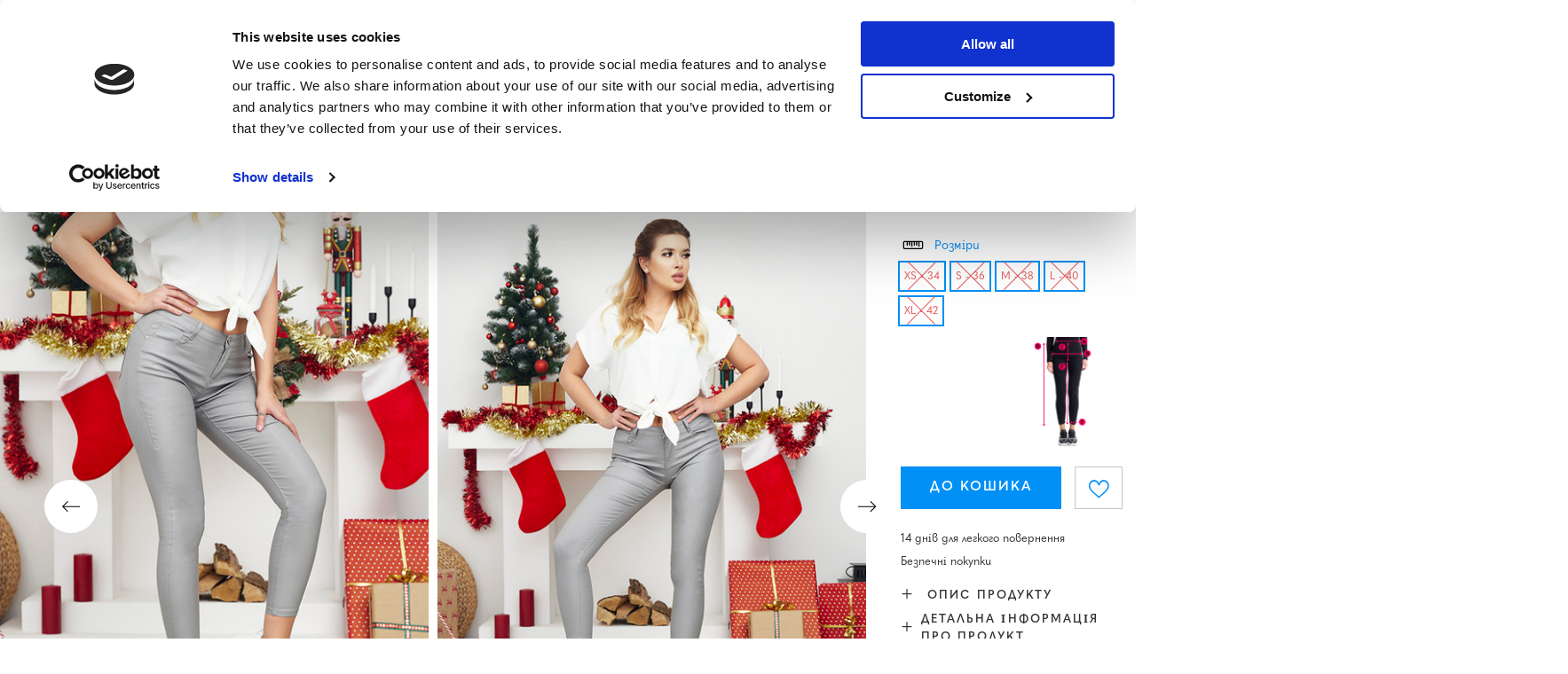

--- FILE ---
content_type: text/html; charset=utf-8
request_url: https://www.royal-fashion.cz/product-ukr-510095-SVITLO-SIRI-ZHINOCHI-VUZ-KI-VOSHCHENI-SHTANI-ODIAG.html
body_size: 317150
content:
<!DOCTYPE html>
<html lang="uk" class="--freeShipping --vat --gross " ><head><meta name='viewport' content='user-scalable=no, initial-scale = 1.0, maximum-scale = 1.0, width=device-width, viewport-fit=cover'/> <link rel="preload" crossorigin="anonymous" as="font" href="/gfx/custom/fontello_rf.woff?v=2"><meta http-equiv="Content-Type" content="text/html; charset=utf-8"><meta http-equiv="X-UA-Compatible" content="IE=edge"><title>Світло-сірі жіночі вузькі вощені штани - Одяг - Світло-сірий || голубий сірий | Royalfashion.pl - sklep z butami online</title><meta name="keywords" content=""><meta name="description" content="Kup buty 'Світло-сірі жіночі вузькі вощені штани - Одяг' w atrakcyjnej cenie! Dzięki nam Twoja szafa wzbogaci się o modne i wygodne obuwie!"><link rel="icon" href="/gfx/ukr/favicon.ico"><meta name="theme-color" content="#0090f6"><meta name="msapplication-navbutton-color" content="#0090f6"><meta name="apple-mobile-web-app-status-bar-style" content="#0090f6"><link rel="stylesheet" type="text/css" href="/gfx/ukr/projector_style.css.gzip?r=1746207381"><link rel="preload stylesheet" as="style" href="/gfx/ukr/style.css.gzip?r=1746207381"><script>var app_shop={urls:{prefix:'data="/gfx/'.replace('data="', '')+'ukr/',graphql:'/graphql/v1/'},vars:{priceType:'gross',priceTypeVat:true,productDeliveryTimeAndAvailabilityWithBasket:false,geoipCountryCode:'US',},txt:{priceTypeText:' брутто',},fn:{},fnrun:{},files:[],graphql:{}};const getCookieByName=(name)=>{const value=`; ${document.cookie}`;const parts = value.split(`; ${name}=`);if(parts.length === 2) return parts.pop().split(';').shift();return false;};if(getCookieByName('freeeshipping_clicked')){document.documentElement.classList.remove('--freeShipping');}if(getCookieByName('rabateCode_clicked')){document.documentElement.classList.remove('--rabateCode');}</script><meta name="robots" content="index,follow"><meta name="rating" content="general"><meta name="Author" content="Royal Fashion Vipol based on IdoSell - the best online selling solutions for your e-store (www.idosell.com/shop).">
<!-- Begin LoginOptions html -->

<style>
#client_new_social .service_item[data-name="service_Apple"]:before, 
#cookie_login_social_more .service_item[data-name="service_Apple"]:before,
.oscop_contact .oscop_login__service[data-service="Apple"]:before {
    display: block;
    height: 2.6rem;
    content: url('/gfx/standards/apple.svg?r=1743165583');
}
.oscop_contact .oscop_login__service[data-service="Apple"]:before {
    height: auto;
    transform: scale(0.8);
}
#client_new_social .service_item[data-name="service_Apple"]:has(img.service_icon):before,
#cookie_login_social_more .service_item[data-name="service_Apple"]:has(img.service_icon):before,
.oscop_contact .oscop_login__service[data-service="Apple"]:has(img.service_icon):before {
    display: none;
}
</style>

<!-- End LoginOptions html -->

<!-- Open Graph -->
<meta property="og:type" content="website"><meta property="og:url" content="https://www.royal-fashion.cz/product-ukr-510095-SVITLO-SIRI-ZHINOCHI-VUZ-KI-VOSHCHENI-SHTANI-ODIAG.html
"><meta property="og:title" content="Світло-сірі жіночі вузькі вощені штани - Одяг"><meta property="og:description" content="Виняткові жіночі вощені штани, виконані з бавовняної тканини. Модель має застібку на блискавку, 2 врізні кишені спереду і ззаду. Прекрасно підійдуть для створення модних образів! ПРИМІТКА: Похибка вимірювання (+/-) 1 см."><meta property="og:site_name" content="Royal Fashion Vipol"><meta property="og:locale" content="uk_UA"><meta property="og:locale:alternate" content="cs_CZ"><meta property="og:image" content="https://www.royal-fashion.cz/hpeciai/1836d53bdc6b017c0bd7391ca8c95f61/ukr_pl_SVITLO-SIRI-ZHINOCHI-VUZ-KI-VOSHCHENI-SHTANI-ODIAG-510095_1.jpg"><meta property="og:image:width" content="500"><meta property="og:image:height" content="625"><link rel="manifest" href="https://www.royal-fashion.cz/data/include/pwa/8/manifest.json?t=3"><meta name="apple-mobile-web-app-capable" content="yes"><meta name="apple-mobile-web-app-status-bar-style" content="black"><meta name="apple-mobile-web-app-title" content="royal-fashion.cz"><link rel="apple-touch-icon" href="/data/include/pwa/8/icon-128.png"><link rel="apple-touch-startup-image" href="/data/include/pwa/8/logo-512.png" /><meta name="msapplication-TileImage" content="/data/include/pwa/8/icon-144.png"><meta name="msapplication-TileColor" content="#2F3BA2"><meta name="msapplication-starturl" content="/"><script type="application/javascript">var _adblock = true;</script><script async src="/data/include/advertising.js"></script><script type="application/javascript">var statusPWA = {
                online: {
                    txt: "Connected to the Internet",
                    bg: "#5fa341"
                },
                offline: {
                    txt: "No Internet connection",
                    bg: "#eb5467"
                }
            }</script><script async type="application/javascript" src="/ajax/js/pwa_online_bar.js?v=1&r=6"></script><script type="application/javascript" src="/ajax/js/webpush_subscription.js?v=1&r=4"></script><script type="application/javascript">WebPushHandler.publicKey = 'BKro4NIm/F7ml0jJCXVMzosB4FU8T25kVour4VunjJoE7XkuSuqWz+A//vobS9CuF1hG7R8r9X3KxY5HlZ2V9eo=';WebPushHandler.version = '1';WebPushHandler.setPermissionValue();</script>
<!-- End Open Graph -->

<link rel="canonical" href="https://www.royal-fashion.cz/product-ukr-510095-SVITLO-SIRI-ZHINOCHI-VUZ-KI-VOSHCHENI-SHTANI-ODIAG.html" />
<link rel="alternate" hreflang="cs" href="https://www.royal-fashion.cz/product-cze-510095-Svetle-sede-damske-uzke-voskovane-kalhoty-Obleceni.html" />
<link rel="alternate" hreflang="uk" href="https://www.royal-fashion.cz/product-ukr-510095-SVITLO-SIRI-ZHINOCHI-VUZ-KI-VOSHCHENI-SHTANI-ODIAG.html" />
                <!-- Global site tag (gtag.js) -->
                <script  async src="https://www.googletagmanager.com/gtag/js?id=AW-444144526"></script>
                <script >
                    window.dataLayer = window.dataLayer || [];
                    window.gtag = function gtag(){dataLayer.push(arguments);}
                    gtag('js', new Date());
                    
                    gtag('config', 'AW-444144526', {"allow_enhanced_conversions":true});
gtag('config', 'AW-593439256', {"allow_enhanced_conversions":true});
gtag('config', 'G-6L1KDMXVF7');

                </script>
                            <!-- Google Tag Manager -->
                    <script >(function(w,d,s,l,i){w[l]=w[l]||[];w[l].push({'gtm.start':
                    new Date().getTime(),event:'gtm.js'});var f=d.getElementsByTagName(s)[0],
                    j=d.createElement(s),dl=l!='dataLayer'?'&l='+l:'';j.async=true;j.src=
                    'https://www.googletagmanager.com/gtm.js?id='+i+dl;f.parentNode.insertBefore(j,f);
                    })(window,document,'script','dataLayer','GTM-NXMCD8S');</script>
            <!-- End Google Tag Manager -->
<!-- Begin additional html or js -->


<!--533|8|141| modified: 2024-01-02 15:07:22-->
<style>
    .hotspot_labels_wrapper .hotspot_label.--bestseller {
        border-color: #ffd1dc !important;
        color: #000 !important;
        background: #ffd1dc !important;
        border-radius: 0 !important;
        font-weight: bold !important;
        text-transform: capitalize !important;
    }
    .hotspot_labels_wrapper .hotspot_label.--new {
        border-color: #10ac82 !important;
        color: #fff !important;
        background: #10ac82 !important;
        border-radius: 0 !important;
        font-weight: bold !important;
    }
    .hotspot_labels_wrapper .yousave_percent {
        border: 2px solid #fff !important;
    }
</style>
<!--535|8|153| modified: 2024-01-02 14:44:46-->
<style>
    li.--noBold:nth-child(2)>a:nth-child(1) {
        color: #cd0000 !important;
        text-transform: uppercase;
    }

    li.--noBold:nth-child(2)>a:nth-child(1)::after {
        content: " \1F3F7 \FE0F" !important;
    }

    .navbar-nav>li:nth-child(2)>a:nth-child(1) {
        color: #cd0000 !important;
        text-transform: uppercase;
    }

    .navbar-nav>li:nth-child(2)>a:nth-child(1)::after {
        content: " \1F3F7 \FE0F" !important;
    }
</style>


<!-- End additional html or js -->
                <script>
                if (window.ApplePaySession && window.ApplePaySession.canMakePayments()) {
                    var applePayAvailabilityExpires = new Date();
                    applePayAvailabilityExpires.setTime(applePayAvailabilityExpires.getTime() + 2592000000); //30 days
                    document.cookie = 'applePayAvailability=yes; expires=' + applePayAvailabilityExpires.toUTCString() + '; path=/;secure;'
                    var scriptAppleJs = document.createElement('script');
                    scriptAppleJs.src = "/ajax/js/apple.js?v=3";
                    if (document.readyState === "interactive" || document.readyState === "complete") {
                          document.body.append(scriptAppleJs);
                    } else {
                        document.addEventListener("DOMContentLoaded", () => {
                            document.body.append(scriptAppleJs);
                        });  
                    }
                } else {
                    document.cookie = 'applePayAvailability=no; path=/;secure;'
                }
                </script>
                <script>let paypalDate = new Date();
                    paypalDate.setTime(paypalDate.getTime() + 86400000);
                    document.cookie = 'payPalAvailability_CZK=-1; expires=' + paypalDate.getTime() + '; path=/; secure';
                </script><link rel="preload" as="image" href="/hpeciai/d2074b222d1aead0247bc986c3ecba9a/ukr_pm_SVITLO-SIRI-ZHINOCHI-VUZ-KI-VOSHCHENI-SHTANI-ODIAG-510095_1.jpg"><style>
									#photos_slider[data-skeleton] .photos__link:before {
										padding-top: calc(625/500* 100%);
									}
									@media (min-width: 979px) {.photos__slider[data-skeleton] .photos__figure:not(.--nav):first-child .photos__link {
										max-height: 625px;
									}}
								</style><link rel="preconnect" href="https://use.typekit.net"><link rel="stylesheet" href="https://use.typekit.net/odi6snr.css"><meta property="og:type" content="product"><meta property="product:retailer_part_no" content="510095"><meta property="og:image" content="hpeciai/2018cf3ec4077d1074a53d4a8c6ff349/pol_il_Jasnoszare-damskie-obcisle-woskowane-spodnie-Odziez-510095.jpg"><meta property="og:title" content="Світло-сірі жіночі вузькі вощені штани - Одяг"><meta property="product:category" content="Штани з екошкіри"><meta property="product:category" content="Штани з екошкіри"><meta property="product:price:amount" content="399.00"></head><body><script async
                                  data_environment = "production";
                                  src="https://eu-library.klarnaservices.com/lib.js"
                                  data-client-id="eb0ab253-95fb-56a4-8b87-f7e9d534771d"></script><div id="container" class="projector_page container max-width-1200" data-banner=""><header class=""><script class="ajaxLoad">
                app_shop.vars.vat_registered = "true";
                app_shop.vars.currency_format = "###,##0.";
                
                    app_shop.vars.currency_before_value = false;
                
                    app_shop.vars.currency_space = true;
                
                app_shop.vars.symbol = "Kč";
                app_shop.vars.id= "CZK";
                app_shop.vars.baseurl = "http://www.royal-fashion.cz/";
                app_shop.vars.sslurl= "https://www.royal-fashion.cz/";
                app_shop.vars.curr_url= "%2Fproduct-ukr-510095-SVITLO-SIRI-ZHINOCHI-VUZ-KI-VOSHCHENI-SHTANI-ODIAG.html";
                

                var currency_decimal_separator = ',';
                var currency_grouping_separator = ' ';

                
                    app_shop.vars.blacklist_extension = ["exe","com","swf","js","php"];
                
                    app_shop.vars.blacklist_mime = ["application/javascript","application/octet-stream","message/http","text/javascript","application/x-deb","application/x-javascript","application/x-shockwave-flash","application/x-msdownload"];
                
                    app_shop.urls.contact = "/contact-ukr.html";
                </script><div id="viewType" style="display:none"></div><div id="freeShipping" class="freeShipping"><span class="freeShipping__info">Безкоштовна доставка</span><strong class="freeShipping__val">
						від 
						1 000,00 Kč</strong><a href="" class="freeShipping__close"></a></div><div id="logo" class="d-flex align-items-center"><a href="https://www.royal-fashion.cz/main-ukr.html" target="_self"><img src="/data/gfx/mask/ukr/logo_8_big.png" alt="www.royal-fashion.cz/ua" width="319" height="120"></a></div><nav id="menu_categories" class="wide"><button type="button" class="navbar-toggler"></button><div class="navbar-collapse" id="menu_navbar"><ul class="navbar-nav mx-md-n2"><li class="nav-item"><a  href="/ukr_m_NOVINKI-837.html" target="_self" title="Новинки" class="nav-link nav-gfx" ><img class="b-lazy" alt="Новинки" title="Новинки" data-src="/data/gfx/ukr/navigation/1_1_i_837.webp"><span class="gfx_lvl_1 d-none">Новинки</span></a></li><li class="nav-item"><a  href="/ukr_m_KOSMETIKA-10951.html" target="_self" title="Косметика" class="nav-link" >Косметика</a><ul class="navbar-subnav"><li class="nav-item"><a  href="/ukr_m_KOSMETIKA_TILO-10954.html" target="_self" title="тіло" class="nav-link" >тіло</a></li><li class="nav-item"><a  href="/ukr_m_KOSMETIKA_OBLICHCHIA-10955.html" target="_self" title="обличчя" class="nav-link" >обличчя</a></li><li class="nav-item"><a  href="/ukr_m_KOSMETIKA_VOLOSSIA-10956.html" target="_self" title="волосся" class="nav-link" >волосся</a></li><li class="nav-item"><a  href="/ukr_m_KOSMETIKA_RUKI-10957.html" target="_self" title="руки" class="nav-link" >руки</a></li><li class="nav-item"><a  href="/ukr_m_KOSMETIKA_-ZAPAKHI-10958.html" target="_self" title=" запахи" class="nav-link" > запахи</a></li><li class="nav-item"><a  href="/ukr_m_KOSMETIKA_KHIMIKATI-10959.html" target="_self" title="хімікати" class="nav-link" >хімікати</a></li><li class="nav-item"><a  href="/ukr_m_KOSMETIKA_Makijaz-10963.html" target="_self" title="Makijaż" class="nav-link" >Makijaż</a><ul class="navbar-subsubnav"><li class="nav-item"><a  href="/ukr_m_KOSMETIKA_Makijaz_Twarz-10964.html" target="_self" title="Twarz" class="nav-link" >Twarz</a></li><li class="nav-item"><a  href="/ukr_m_KOSMETIKA_Makijaz_Oczy-10965.html" target="_self" title="Oczy" class="nav-link" >Oczy</a></li><li class="nav-item"><a  href="/ukr_m_KOSMETIKA_Makijaz_Usta-10966.html" target="_self" title="Usta" class="nav-link" >Usta</a></li></ul></li><li class="nav-item"><a  href="/ukr_m_KOSMETIKA_Higiena-10967.html" target="_self" title="Higiena" class="nav-link" >Higiena</a></li></ul></li><li class="nav-item"><a  href="https://royalfashion.com.ua/Bestseller-sbestseller-ukr.html" target="_self" title="BESTSELLER" class="nav-link nav-gfx" ><img class="b-lazy" alt="BESTSELLER" title="BESTSELLER" data-src="/data/gfx/ukr/navigation/1_1_i_856.jpg"><span class="gfx_lvl_1 d-none">BESTSELLER</span></a></li><li class="nav-item"><a  href="/ukr_m_BLACK-FRIDAY-10978.html" target="_self" title="BLACK FRIDAY" class="nav-link" >BLACK FRIDAY</a><ul class="navbar-subnav"><li class="nav-item"><a  href="/ukr_m_BLACK-FRIDAY_-10-10979.html" target="_self" title="-10%" class="nav-link" >-10%</a></li><li class="nav-item"><a  href="/ukr_m_BLACK-FRIDAY_-20-10980.html" target="_self" title="- 20%" class="nav-link" >- 20%</a></li><li class="nav-item"><a  href="/ukr_m_BLACK-FRIDAY_-30-10981.html" target="_self" title="- 30%" class="nav-link" >- 30%</a></li><li class="nav-item"><a  href="/ukr_m_BLACK-FRIDAY_-40-10982.html" target="_self" title="- 40%" class="nav-link" >- 40%</a></li><li class="nav-item"><a  href="/ukr_m_BLACK-FRIDAY_-50-10983.html" target="_self" title="- 50%" class="nav-link" >- 50%</a></li></ul></li><li class="nav-item"><a  href="/ukr_m_ROZPRODAZH-3170.html" target="_self" title="РОЗПРОДАЖ" class="nav-link" >РОЗПРОДАЖ</a><ul class="navbar-subnav"><li class="nav-item"><a  href="/ukr_m_ROZPRODAZH_OUTLET-759.html" target="_self" title="OUTLET" class="nav-link nav-gfx" ><img class="gfx_lvl_2 b-lazy" alt="OUTLET" title="OUTLET" data-src="/data/gfx/ukr/navigation/1_1_i_759.webp"><span class="gfx_lvl_2 d-none">OUTLET</span></a></li><li class="nav-item"><a  href="/ukr_m_ROZPRODAZH_AKCIIA-947.html" target="_self" title="Акція %" class="nav-link nav-gfx" ><img class="gfx_lvl_2 b-lazy" alt="Акція %" title="Акція %" data-src="/data/gfx/ukr/navigation/1_1_i_947.webp"><span class="gfx_lvl_2 d-none">Акція %</span></a></li><li class="nav-item"><a  href="/ukr_m_ROZPRODAZH_OSTANNI-PARI-474.html" target="_self" title="Останні пари" class="nav-link nav-gfx" ><img class="gfx_lvl_2 b-lazy" alt="Останні пари" title="Останні пари" data-src="/data/gfx/ukr/navigation/1_1_i_474.webp"><span class="gfx_lvl_2 d-none">Останні пари</span></a></li><li class="nav-item"><a  href="/ukr_m_ROZPRODAZH_LATO-DO-29-99-zl-10933.html" target="_self" title="LATO DO 29,99 zł" class="nav-link" >LATO DO 29,99 zł</a></li></ul></li><li class="nav-item"><a  href="/ukr_m_VZUTTIA-100.html" target="_self" title="Взуття" class="nav-link nav-gfx" ><img class="b-lazy" alt="Взуття" title="Взуття" data-src="/data/gfx/ukr/navigation/1_1_i_100.webp"><span class="gfx_lvl_1 d-none">Взуття</span></a><ul class="navbar-subnav"><li class="nav-item"><a  href="/ukr_m_VZUTTIA_SHL-OPANCI-209.html" target="_self" title="Шльопанці" class="nav-link nav-gfx" ><img class="gfx_lvl_2 b-lazy" alt="Шльопанці" title="Шльопанці" data-src="/data/gfx/ukr/navigation/1_1_i_209.webp"><span class="gfx_lvl_2 d-none">Шльопанці</span></a><ul class="navbar-subsubnav"><li class="nav-item"><a  href="/ukr_m_VZUTTIA_SHL-OPANCI_PLASKI-SHL-OPANCI-1462.html" target="_self" title="Пласкі шльопанці " class="nav-link nav-gfx" ><img class="gfx_lvl_3 b-lazy" alt="Пласкі шльопанці " title="Пласкі шльопанці " data-src="/data/gfx/ukr/navigation/1_1_i_1462.webp"><span class="gfx_lvl_3 d-none">Пласкі шльопанці </span></a></li><li class="nav-item"><a  href="/ukr_m_VZUTTIA_SHL-OPANCI_TAPOCHKI-NA-PIDBORAKH-6693.html" target="_self" title="Тапочки на підборах" class="nav-link" >Тапочки на підборах</a></li><li class="nav-item"><a  href="/ukr_m_VZUTTIA_SHL-OPANCI_SHL-OPANCI-V-BASEIN-1460.html" target="_self" title="Шльопанці в басейн" class="nav-link nav-gfx" ><img class="gfx_lvl_3 b-lazy" alt="Шльопанці в басейн" title="Шльопанці в басейн" data-src="/data/gfx/ukr/navigation/1_1_i_1460.webp"><span class="gfx_lvl_3 d-none">Шльопанці в басейн</span></a></li><li class="nav-item"><a  href="/ukr_m_VZUTTIA_SHL-OPANCI_VETNAMKI-2694.html" target="_self" title="В'єтнамки" class="nav-link nav-gfx" ><img class="gfx_lvl_3 b-lazy" alt="В'єтнамки" title="В'єтнамки" data-src="/data/gfx/ukr/navigation/1_1_i_2694.webp"><span class="gfx_lvl_3 d-none">В'єтнамки</span></a></li></ul></li><li class="nav-item"><a  href="/ukr_m_VZUTTIA_BOSONIZHKI-173.html" target="_self" title="Босоніжки" class="nav-link nav-gfx" ><img class="gfx_lvl_2 b-lazy" alt="Босоніжки" title="Босоніжки" data-src="/data/gfx/ukr/navigation/1_1_i_173.webp"><span class="gfx_lvl_2 d-none">Босоніжки</span></a><ul class="navbar-subsubnav"><li class="nav-item"><a  href="/ukr_m_VZUTTIA_BOSONIZHKI_BOSONIZHKI-NA-PLASKII-PIDOSHVI-882.html" target="_self" title="Босоніжки на пласкій підошві" class="nav-link" >Босоніжки на пласкій підошві</a></li><li class="nav-item"><a  href="/ukr_m_VZUTTIA_BOSONIZHKI_BOSONIZHKI-NA-KABLUCI-880.html" target="_self" title="Босоніжки на каблуці" class="nav-link" >Босоніжки на каблуці</a></li><li class="nav-item"><a  href="/ukr_m_VZUTTIA_BOSONIZHKI_BOSONIZHKI-NA-SHPIL-CI-881.html" target="_self" title="Босоніжки на шпильці" class="nav-link" >Босоніжки на шпильці</a></li><li class="nav-item"><a  href="/ukr_m_VZUTTIA_BOSONIZHKI_BOSONIZHKI-NA-TANKETCI-883.html" target="_self" title="Босоніжки на танкетці" class="nav-link" >Босоніжки на танкетці</a></li></ul></li><li class="nav-item"><a  href="/ukr_m_VZUTTIA_ESPADRIL-I-185.html" target="_self" title="Еспадрильї" class="nav-link nav-gfx" ><img class="gfx_lvl_2 b-lazy" alt="Еспадрильї" title="Еспадрильї" data-src="/data/gfx/ukr/navigation/1_1_i_185.webp"><span class="gfx_lvl_2 d-none">Еспадрильї</span></a><ul class="navbar-subsubnav"><li class="nav-item"><a  href="/ukr_m_VZUTTIA_ESPADRIL-I_ESPADRILI-PLOSKI-1418.html" target="_self" title="Еспадрили плоскі " class="nav-link" >Еспадрили плоскі </a></li><li class="nav-item"><a  href="/ukr_m_VZUTTIA_ESPADRIL-I_ESPADRILI-NA-TANKETCI-1420.html" target="_self" title="Еспадрили на танкетці" class="nav-link" >Еспадрили на танкетці</a></li></ul></li><li class="nav-item"><a  href="/ukr_m_VZUTTIA_KROSIVKI-195.html" target="_self" title="Кросівки" class="nav-link nav-gfx" ><img class="gfx_lvl_2 b-lazy" alt="Кросівки" title="Кросівки" data-src="/data/gfx/ukr/navigation/1_1_i_195.webp"><span class="gfx_lvl_2 d-none">Кросівки</span></a><ul class="navbar-subsubnav"><li class="nav-item"><a  href="/ukr_m_VZUTTIA_KROSIVKI_KROSIVKI-1317.html" target="_self" title="Кросівки" class="nav-link" >Кросівки</a></li><li class="nav-item"><a  href="/ukr_m_VZUTTIA_KROSIVKI_POVSIAKDENNI-KROSIVKI-1318.html" target="_self" title="Повсякденні кросівки" class="nav-link" >Повсякденні кросівки</a></li><li class="nav-item"><a  href="/ukr_m_VZUTTIA_KROSIVKI_BIG-FIZICHNI-VPRAVI-TA-TRENUVANNIA-4633.html" target="_self" title="Біг, фізичні вправи та тренування" class="nav-link" >Біг, фізичні вправи та тренування</a></li><li class="nav-item"><a  href="/ukr_m_VZUTTIA_KROSIVKI_KROSIVKI-NA-PLATFORMI-180.html" target="_self" title="Кросівки на платформі" class="nav-link nav-gfx" ><img class="gfx_lvl_3 b-lazy" alt="Кросівки на платформі" title="Кросівки на платформі" data-src="/data/gfx/ukr/navigation/1_1_i_180.webp"><span class="gfx_lvl_3 d-none">Кросівки на платформі</span></a></li><li class="nav-item"><a  href="/ukr_m_VZUTTIA_KROSIVKI_SPORTIVNE-UTEPLENE-4634.html" target="_self" title="Спортивне утеплене" class="nav-link" >Спортивне утеплене</a></li><li class="nav-item"><a  href="/ukr_m_VZUTTIA_KROSIVKI_Sportowe-10942.html" target="_self" title="Sportowe" class="nav-link" >Sportowe</a></li></ul></li><li class="nav-item"><a  href="/ukr_m_VZUTTIA_NOVINKI-2525.html" target="_self" title="Новинки" class="nav-link nav-gfx" ><img class="gfx_lvl_2 b-lazy" alt="Новинки" title="Новинки" data-src="/data/gfx/ukr/navigation/1_1_i_2525.webp"><span class="gfx_lvl_2 d-none">Новинки</span></a><ul class="navbar-subsubnav"><li class="nav-item"><a  href="/ukr_m_VZUTTIA_NOVINKI_VZUTTIA-3167.html" target="_self" title="Взуття" class="nav-link nav-gfx" ><img class="gfx_lvl_3 b-lazy" alt="Взуття" title="Взуття" data-src="/data/gfx/ukr/navigation/1_1_i_3167.webp"><span class="gfx_lvl_3 d-none">Взуття</span></a></li></ul></li><li class="nav-item"><a  href="/ukr_m_VZUTTIA_KEDI-1479.html" target="_self" title="Кеди" class="nav-link nav-gfx" ><img class="gfx_lvl_2 b-lazy" alt="Кеди" title="Кеди" data-src="/data/gfx/ukr/navigation/1_1_i_1479.webp"><span class="gfx_lvl_2 d-none">Кеди</span></a><ul class="navbar-subsubnav"><li class="nav-item"><a  href="/ukr_m_VZUTTIA_KEDI_SPORTIVNE-VZUTTIA-1319.html" target="_self" title="Спортивне взуття" class="nav-link nav-gfx" ><img class="gfx_lvl_3 b-lazy" alt="Спортивне взуття" title="Спортивне взуття" data-src="/data/gfx/ukr/navigation/1_1_i_1319.webp"><span class="gfx_lvl_3 d-none">Спортивне взуття</span></a></li><li class="nav-item"><a  href="/ukr_m_VZUTTIA_KEDI_SLIPONI-205.html" target="_self" title="Сліпони" class="nav-link nav-gfx" ><img class="gfx_lvl_3 b-lazy" alt="Сліпони" title="Сліпони" data-src="/data/gfx/ukr/navigation/1_1_i_205.webp"><span class="gfx_lvl_3 d-none">Сліпони</span></a></li><li class="nav-item"><a  href="/ukr_m_VZUTTIA_KEDI_KEDI-2698.html" target="_self" title="Кеди" class="nav-link" >Кеди</a></li></ul></li><li class="nav-item"><a  href="/ukr_m_VZUTTIA_NAPIVCHEREVIKI-207.html" target="_self" title="Напівчеревики" class="nav-link nav-gfx" ><img class="gfx_lvl_2 b-lazy" alt="Напівчеревики" title="Напівчеревики" data-src="/data/gfx/ukr/navigation/1_1_i_207.webp"><span class="gfx_lvl_2 d-none">Напівчеревики</span></a></li><li class="nav-item"><a  href="/ukr_m_VZUTTIA_LOFERI-4635.html" target="_self" title="Лофери" class="nav-link nav-gfx" ><img class="gfx_lvl_2 b-lazy" alt="Лофери" title="Лофери" data-src="/data/gfx/ukr/navigation/1_1_i_4635.webp"><span class="gfx_lvl_2 d-none">Лофери</span></a><ul class="navbar-subsubnav"><li class="nav-item"><a  href="/ukr_m_VZUTTIA_LOFERI_Mokasyny-na-plaskiej-podeszwie-10940.html" target="_self" title="Mokasyny na płaskiej podeszwie" class="nav-link" >Mokasyny na płaskiej podeszwie</a></li><li class="nav-item"><a  href="/ukr_m_VZUTTIA_LOFERI_Mokasyny-na-obcasie-10941.html" target="_self" title="Mokasyny na obcasie" class="nav-link" >Mokasyny na obcasie</a></li></ul></li><li class="nav-item"><a  href="/ukr_m_VZUTTIA_BALETKI-171.html" target="_self" title="Балетки" class="nav-link nav-gfx" ><img class="gfx_lvl_2 b-lazy" alt="Балетки" title="Балетки" data-src="/data/gfx/ukr/navigation/1_1_i_171.webp"><span class="gfx_lvl_2 d-none">Балетки</span></a><ul class="navbar-subsubnav"><li class="nav-item"><a  href="/ukr_m_VZUTTIA_BALETKI_KLASICHNI-1323.html" target="_self" title="Класичні" class="nav-link" >Класичні</a></li><li class="nav-item"><a  href="/ukr_m_VZUTTIA_BALETKI_BALETKI-GUMOVI-835.html" target="_self" title="Балетки (гумові)" class="nav-link nav-gfx" ><img class="gfx_lvl_3 b-lazy" alt="Балетки (гумові)" title="Балетки (гумові)" data-src="/data/gfx/ukr/navigation/1_1_i_835.webp"><span class="gfx_lvl_3 d-none">Балетки (гумові)</span></a></li></ul></li><li class="nav-item"><a  href="/ukr_m_VZUTTIA_TUFLI-179.html" target="_self" title="Туфлі" class="nav-link nav-gfx" ><img class="gfx_lvl_2 b-lazy" alt="Туфлі" title="Туфлі" data-src="/data/gfx/ukr/navigation/1_1_i_179.webp"><span class="gfx_lvl_2 d-none">Туфлі</span></a><ul class="navbar-subsubnav"><li class="nav-item"><a  href="/ukr_m_VZUTTIA_TUFLI_KLASICHNI-1322.html" target="_self" title="Класичні" class="nav-link" >Класичні</a></li></ul></li><li class="nav-item"><a  href="/ukr_m_VZUTTIA_SHPIL-KI-757.html" target="_self" title="Шпильки" class="nav-link nav-gfx" ><img class="gfx_lvl_2 b-lazy" alt="Шпильки" title="Шпильки" data-src="/data/gfx/ukr/navigation/1_1_i_757.webp"><span class="gfx_lvl_2 d-none">Шпильки</span></a></li><li class="nav-item"><a  href="/ukr_m_VZUTTIA_CHEREVIKI-174.html" target="_self" title="Черевики" class="nav-link nav-gfx" ><img class="gfx_lvl_2 b-lazy" alt="Черевики" title="Черевики" data-src="/data/gfx/ukr/navigation/1_1_i_174.webp"><span class="gfx_lvl_2 d-none">Черевики</span></a><ul class="navbar-subsubnav"><li class="nav-item"><a  href="/ukr_m_VZUTTIA_CHEREVIKI_CHEREVIKI-BEZ-PIDBORIV-875.html" target="_self" title="Черевики без підборів" class="nav-link nav-gfx" ><img class="gfx_lvl_3 b-lazy" alt="Черевики без підборів" title="Черевики без підборів" data-src="/data/gfx/ukr/navigation/1_1_i_875.webp"><span class="gfx_lvl_3 d-none">Черевики без підборів</span></a></li><li class="nav-item"><a  href="/ukr_m_VZUTTIA_CHEREVIKI_CHEREVIKI-NA-KABLUCI-872.html" target="_self" title="Черевики на каблуці" class="nav-link nav-gfx" ><img class="gfx_lvl_3 b-lazy" alt="Черевики на каблуці" title="Черевики на каблуці" data-src="/data/gfx/ukr/navigation/1_1_i_872.jpg"><span class="gfx_lvl_3 d-none">Черевики на каблуці</span></a></li><li class="nav-item"><a  href="/ukr_m_VZUTTIA_CHEREVIKI_CHEREVIKI-NA-TANKETCI-870.html" target="_self" title="Черевики на танкетці" class="nav-link nav-gfx" ><img class="gfx_lvl_3 b-lazy" alt="Черевики на танкетці" title="Черевики на танкетці" data-src="/data/gfx/ukr/navigation/1_1_i_870.jpg"><span class="gfx_lvl_3 d-none">Черевики на танкетці</span></a></li><li class="nav-item"><a  href="/ukr_m_VZUTTIA_CHEREVIKI_CHEREVIKI-NA-SHPIL-CI-871.html" target="_self" title="Черевики на шпильці" class="nav-link nav-gfx" ><img class="gfx_lvl_3 b-lazy" alt="Черевики на шпильці" title="Черевики на шпильці" data-src="/data/gfx/ukr/navigation/1_1_i_871.jpg"><span class="gfx_lvl_3 d-none">Черевики на шпильці</span></a></li><li class="nav-item"><a  href="/ukr_m_VZUTTIA_CHEREVIKI_CHEREVIKI-SHNUROVANI-877.html" target="_self" title="Черевики шнуровані" class="nav-link nav-gfx" ><img class="gfx_lvl_3 b-lazy" alt="Черевики шнуровані" title="Черевики шнуровані" data-src="/data/gfx/ukr/navigation/1_1_i_877.jpg"><span class="gfx_lvl_3 d-none">Черевики шнуровані</span></a></li><li class="nav-item"><a  href="/ukr_m_VZUTTIA_CHEREVIKI_CHEREVIKI-NA-PLATFORMI-876.html" target="_self" title="Черевики на платформі" class="nav-link nav-gfx" ><img class="gfx_lvl_3 b-lazy" alt="Черевики на платформі" title="Черевики на платформі" data-src="/data/gfx/ukr/navigation/1_1_i_876.jpg"><span class="gfx_lvl_3 d-none">Черевики на платформі</span></a></li><li class="nav-item"><a  href="/ukr_m_VZUTTIA_CHEREVIKI_CHEREVIKI-CHELSI-758.html" target="_self" title="Черевики (Челсі)" class="nav-link nav-gfx" ><img class="gfx_lvl_3 b-lazy" alt="Черевики (Челсі)" title="Черевики (Челсі)" data-src="/data/gfx/ukr/navigation/1_1_i_758.webp"><span class="gfx_lvl_3 d-none">Черевики (Челсі)</span></a></li><li class="nav-item"><a  href="/ukr_m_VZUTTIA_CHEREVIKI_KOVBOIS-KI-CHEREVIKI-925.html" target="_self" title="Ковбойські черевики" class="nav-link nav-gfx" ><img class="gfx_lvl_3 b-lazy" alt="Ковбойські черевики" title="Ковбойські черевики" data-src="/data/gfx/ukr/navigation/1_1_i_925.webp"><span class="gfx_lvl_3 d-none">Ковбойські черевики</span></a></li><li class="nav-item"><a  href="/ukr_m_VZUTTIA_CHEREVIKI_CHEREVIKI-BEZ-UTEPLENNIA-4627.html" target="_self" title="черевики без утеплення" class="nav-link" >черевики без утеплення</a></li><li class="nav-item"><a  href="/ukr_m_VZUTTIA_CHEREVIKI_CHEREVIKI-Z-DELIKATNIM-UTEPLENNIAM-4628.html" target="_self" title="черевики з делікатним утепленням" class="nav-link" >черевики з делікатним утепленням</a></li><li class="nav-item"><a  href="/ukr_m_VZUTTIA_CHEREVIKI_CHEREVIKI-Z-GRUBIM-UTEPLENNIAM-4629.html" target="_self" title="черевики з грубим утепленням" class="nav-link" >черевики з грубим утепленням</a></li><li class="nav-item"><a  href="/ukr_m_VZUTTIA_CHEREVIKI_Bestseller-3148.html" target="_self" title="Bestseller" class="nav-link" >Bestseller</a></li><li class="nav-item"><a  href="/ukr_m_VZUTTIA_CHEREVIKI_NOVINKI-3147.html" target="_self" title="Новинки" class="nav-link" >Новинки</a></li></ul></li><li class="nav-item"><a  href="/ukr_m_VZUTTIA_BERCI-756.html" target="_self" title="Берци" class="nav-link nav-gfx" ><img class="gfx_lvl_2 b-lazy" alt="Берци" title="Берци" data-src="/data/gfx/ukr/navigation/1_1_i_756.webp"><span class="gfx_lvl_2 d-none">Берци</span></a></li><li class="nav-item"><a  href="/ukr_m_VZUTTIA_TIMBERLENDI-204.html" target="_self" title="Тімберленди" class="nav-link nav-gfx" ><img class="gfx_lvl_2 b-lazy" alt="Тімберленди" title="Тімберленди" data-src="/data/gfx/ukr/navigation/1_1_i_204.webp"><span class="gfx_lvl_2 d-none">Тімберленди</span></a></li><li class="nav-item"><a  href="/ukr_m_VZUTTIA_CHOBOTI-176.html" target="_self" title="Чоботи" class="nav-link nav-gfx" ><img class="gfx_lvl_2 b-lazy" alt="Чоботи" title="Чоботи" data-src="/data/gfx/ukr/navigation/1_1_i_176.webp"><span class="gfx_lvl_2 d-none">Чоботи</span></a><ul class="navbar-subsubnav"><li class="nav-item"><a  href="/ukr_m_VZUTTIA_CHOBOTI_CHOBOTI-DO-SEREDINI-LITKI-950.html" target="_self" title="Чоботи до середини литки" class="nav-link" >Чоботи до середини литки</a></li><li class="nav-item"><a  href="/ukr_m_VZUTTIA_CHOBOTI_CHOBOTI-DO-KOLINA-948.html" target="_self" title="Чоботи до коліна" class="nav-link" >Чоботи до коліна</a></li><li class="nav-item"><a  href="/ukr_m_VZUTTIA_CHOBOTI_BOTFORTI-949.html" target="_self" title="Ботфорти" class="nav-link" >Ботфорти</a></li><li class="nav-item"><a  href="/ukr_m_VZUTTIA_CHOBOTI_CHOBOTI-BEZ-UTEPLENNIA-4630.html" target="_self" title="чоботи без утеплення" class="nav-link" >чоботи без утеплення</a></li><li class="nav-item"><a  href="/ukr_m_VZUTTIA_CHOBOTI_CHOBOTI-Z-DELIKATNIM-UTEPLENNIAM-4631.html" target="_self" title="чоботи  з делікатним утепленням" class="nav-link" >чоботи  з делікатним утепленням</a></li><li class="nav-item"><a  href="/ukr_m_VZUTTIA_CHOBOTI_CHEREVIKI-NA-PLOSKOMU-KABLUCI-10943.html" target="_self" title="Черевики на плоскому каблуці" class="nav-link" >Черевики на плоскому каблуці</a></li><li class="nav-item"><a  href="/ukr_m_VZUTTIA_CHOBOTI_CHOBOTI-NA-PIDBORAKH-10944.html" target="_self" title="Чоботи на підборах" class="nav-link" >Чоботи на підборах</a></li></ul></li><li class="nav-item"><a  href="/ukr_m_VZUTTIA_ZIMOVI-CHEREVIKI-206.html" target="_self" title="Зимові черевики" class="nav-link nav-gfx" ><img class="gfx_lvl_2 b-lazy" alt="Зимові черевики" title="Зимові черевики" data-src="/data/gfx/ukr/navigation/1_1_i_206.webp"><span class="gfx_lvl_2 d-none">Зимові черевики</span></a></li><li class="nav-item"><a  href="/ukr_m_VZUTTIA_GUMOVI-CHOBOTI-183.html" target="_self" title="Гумові чоботи" class="nav-link nav-gfx" ><img class="gfx_lvl_2 b-lazy" alt="Гумові чоботи" title="Гумові чоботи" data-src="/data/gfx/ukr/navigation/1_1_i_183.webp"><span class="gfx_lvl_2 d-none">Гумові чоботи</span></a><ul class="navbar-subsubnav"><li class="nav-item"><a  href="/ukr_m_VZUTTIA_GUMOVI-CHOBOTI_LAKOVANI-878.html" target="_self" title="Лаковані" class="nav-link" >Лаковані</a></li><li class="nav-item"><a  href="/ukr_m_VZUTTIA_GUMOVI-CHOBOTI_MATOVI-879.html" target="_self" title="Матові" class="nav-link" >Матові</a></li></ul></li><li class="nav-item"><a  href="/ukr_m_VZUTTIA_KAPCI-818.html" target="_self" title="Капці" class="nav-link nav-gfx" ><img class="gfx_lvl_2 b-lazy" alt="Капці" title="Капці" data-src="/data/gfx/ukr/navigation/1_1_i_818.webp"><span class="gfx_lvl_2 d-none">Капці</span></a></li><li class="nav-item"><a  href="/ukr_m_VZUTTIA_Buty-na-Wielkie-Wyjscie-10936.html" target="_self" title="Buty na Wielkie Wyjście" class="nav-link" >Buty na Wielkie Wyjście</a></li><li class="nav-item"><a  href="/ukr_m_VZUTTIA_UGC-10968.html" target="_self" title="UGC" class="nav-link" >UGC</a></li></ul></li><li class="nav-item"><a  href="/ukr_m_DLIA-NEI-2333.html" target="_self" title="ДЛЯ НЕЇ" class="nav-link nav-gfx" ><img class="b-lazy" alt="ДЛЯ НЕЇ" title="ДЛЯ НЕЇ" data-src="/data/gfx/ukr/navigation/1_1_i_2333.webp"><span class="gfx_lvl_1 d-none">ДЛЯ НЕЇ</span></a><ul class="navbar-subnav"><li class="nav-item"><a  href="https://royalfashion.com.ua/Bestseller-sbestseller-ukr.html" target="_self" title="BESTSELLER" class="nav-link nav-gfx" ><img class="gfx_lvl_2 b-lazy" alt="BESTSELLER" title="BESTSELLER" data-src="/data/gfx/ukr/navigation/1_1_i_2516.webp"><span class="gfx_lvl_2 d-none">BESTSELLER</span></a><ul class="navbar-subsubnav"><li class="nav-item"><a  href="/ukr_m_DLIA-NEI_BESTSELLER_VZUTTIA-10887.html" target="_self" title="Взуття" class="nav-link" >Взуття</a></li><li class="nav-item"><a  href="/ukr_m_DLIA-NEI_BESTSELLER_ODIAG-10888.html" target="_self" title="Одяг" class="nav-link" >Одяг</a></li></ul></li><li class="nav-item"><a  href="/ukr_m_ROZPRODAZH_OUTLET-759.html" target="_self" title="OUTLET" class="nav-link nav-gfx" ><img class="gfx_lvl_2 b-lazy" alt="OUTLET" title="OUTLET" data-src="/data/gfx/ukr/navigation/1_1_i_9314.webp"><span class="gfx_lvl_2 d-none">OUTLET</span></a></li><li class="nav-item"><a  href="/ukr_m_DLIA-NEI_SALE-10925.html" target="_self" title="SALE" class="nav-link" >SALE</a></li><li class="nav-item"><a  href="/ukr_m_DLIA-NEI_Promotion-summer-10937.html" target="_self" title="Promotion summer" class="nav-link" >Promotion summer</a></li><li class="nav-item"><a  href="/ukr_m_DLIA-NEI_Promotion-sport-10938.html" target="_self" title="Promotion sport" class="nav-link" >Promotion sport</a></li><li class="nav-item"><a  href="/ukr_m_DLIA-NEI_Promotion-tenisowki-trampki-10939.html" target="_self" title="Promotion tenisowki trampki" class="nav-link" >Promotion tenisowki trampki</a></li></ul></li><li class="nav-item active"><a  href="/ukr_m_ODIAG-981.html" target="_self" title="Одяг" class="nav-link active nav-gfx" ><img class="b-lazy" alt="Одяг" title="Одяг" data-src="/data/gfx/ukr/navigation/1_1_i_981.webp"><span class="gfx_lvl_1 d-none">Одяг</span></a><ul class="navbar-subnav"><li class="nav-item active"><a  href="/ukr_m_ODIAG_SHTANI-2508.html" target="_self" title="Штани" class="nav-link nav-gfx active" ><img class="gfx_lvl_2 b-lazy" alt="Штани" title="Штани" data-src="/data/gfx/ukr/navigation/1_1_i_2508.webp"><span class="gfx_lvl_2 d-none">Штани</span></a><ul class="navbar-subsubnav"><li class="nav-item"><a  href="/ukr_m_ODIAG_SHTANI_LEGINSI-2510.html" target="_self" title="Легінси" class="nav-link nav-gfx" ><img class="gfx_lvl_3 b-lazy" alt="Легінси" title="Легінси" data-src="/data/gfx/ukr/navigation/1_1_i_2510.webp"><span class="gfx_lvl_3 d-none">Легінси</span></a></li><li class="nav-item"><a  href="/ukr_m_ODIAG_SHTANI_SPORTIVNI-2513.html" target="_self" title="Спортивні " class="nav-link nav-gfx" ><img class="gfx_lvl_3 b-lazy" alt="Спортивні " title="Спортивні " data-src="/data/gfx/ukr/navigation/1_1_i_2513.webp"><span class="gfx_lvl_3 d-none">Спортивні </span></a></li><li class="nav-item active"><a  href="/ukr_m_ODIAG_SHTANI_KLASICHNI-2511.html" target="_self" title="Класичні" class="nav-link active nav-gfx" ><img class="gfx_lvl_3 b-lazy" alt="Класичні" title="Класичні" data-src="/data/gfx/ukr/navigation/1_1_i_2511.webp"><span class="gfx_lvl_3 d-none">Класичні</span></a></li><li class="nav-item"><a  href="/ukr_m_ODIAG_SHTANI_DZHINSI-2509.html" target="_self" title="Джинси" class="nav-link nav-gfx" ><img class="gfx_lvl_3 b-lazy" alt="Джинси" title="Джинси" data-src="/data/gfx/ukr/navigation/1_1_i_2509.webp"><span class="gfx_lvl_3 d-none">Джинси</span></a></li><li class="nav-item"><a  href="/ukr_m_ODIAG_SHTANI_KARGO-2649.html" target="_self" title="Карго" class="nav-link nav-gfx" ><img class="gfx_lvl_3 b-lazy" alt="Карго" title="Карго" data-src="/data/gfx/ukr/navigation/1_1_i_2649.webp"><span class="gfx_lvl_3 d-none">Карго</span></a></li><li class="nav-item"><a  href="/ukr_m_ODIAG_SHTANI_EKO-SHKIRA-2512.html" target="_self" title="ЕКО-шкіра" class="nav-link nav-gfx" ><img class="gfx_lvl_3 b-lazy" alt="ЕКО-шкіра" title="ЕКО-шкіра" data-src="/data/gfx/ukr/navigation/1_1_i_2512.webp"><span class="gfx_lvl_3 d-none">ЕКО-шкіра</span></a></li><li class="nav-item"><a  href="/ukr_m_ODIAG_SHTANI_SHORTI-2656.html" target="_self" title="Шорти" class="nav-link nav-gfx" ><img class="gfx_lvl_3 b-lazy" alt="Шорти" title="Шорти" data-src="/data/gfx/ukr/navigation/1_1_i_2656.webp"><span class="gfx_lvl_3 d-none">Шорти</span></a></li></ul></li><li class="nav-item"><a  href="/ukr_m_ODIAG_SPORTIVNI-KOMPLEKTI-1442.html" target="_self" title="СПОРТИВНІ КОМПЛЕКТИ" class="nav-link nav-gfx" ><img class="gfx_lvl_2 b-lazy" alt="СПОРТИВНІ КОМПЛЕКТИ" title="СПОРТИВНІ КОМПЛЕКТИ" data-src="/data/gfx/ukr/navigation/1_1_i_1442.webp"><span class="gfx_lvl_2 d-none">СПОРТИВНІ КОМПЛЕКТИ</span></a></li><li class="nav-item"><a  href="/ukr_m_ODIAG_SUKNI-1435.html" target="_self" title="Сукні" class="nav-link nav-gfx" ><img class="gfx_lvl_2 b-lazy" alt="Сукні" title="Сукні" data-src="/data/gfx/ukr/navigation/1_1_i_1435.webp"><span class="gfx_lvl_2 d-none">Сукні</span></a><ul class="navbar-subsubnav"><li class="nav-item"><a  href="/ukr_m_ODIAG_SUKNI_KOROTKI-SUKNI-2531.html" target="_self" title="Короткі сукні" class="nav-link nav-gfx" ><img class="gfx_lvl_3 b-lazy" alt="Короткі сукні" title="Короткі сукні" data-src="/data/gfx/ukr/navigation/1_1_i_2531.webp"><span class="gfx_lvl_3 d-none">Короткі сукні</span></a></li><li class="nav-item"><a  href="/ukr_m_ODIAG_SUKNI_DOVGI-SUKNI-2532.html" target="_self" title="Довгі сукні" class="nav-link nav-gfx" ><img class="gfx_lvl_3 b-lazy" alt="Довгі сукні" title="Довгі сукні" data-src="/data/gfx/ukr/navigation/1_1_i_2532.webp"><span class="gfx_lvl_3 d-none">Довгі сукні</span></a></li><li class="nav-item"><a  href="/ukr_m_ODIAG_SUKNI_LITNI-SUKNI-2534.html" target="_self" title="Літні сукні" class="nav-link nav-gfx" ><img class="gfx_lvl_3 b-lazy" alt="Літні сукні" title="Літні сукні" data-src="/data/gfx/ukr/navigation/1_1_i_2534.webp"><span class="gfx_lvl_3 d-none">Літні сукні</span></a></li><li class="nav-item"><a  href="/ukr_m_ODIAG_SUKNI_VECHIRNI-SUKNI-2533.html" target="_self" title="Вечірні сукні" class="nav-link nav-gfx" ><img class="gfx_lvl_3 b-lazy" alt="Вечірні сукні" title="Вечірні сукні" data-src="/data/gfx/ukr/navigation/1_1_i_2533.webp"><span class="gfx_lvl_3 d-none">Вечірні сукні</span></a></li></ul></li><li class="nav-item"><a  href="/ukr_m_ODIAG_KURTKI-PIDZHAKI-1401.html" target="_self" title="КУРТКИ/ ПІДЖАКИ" class="nav-link nav-gfx" ><img class="gfx_lvl_2 b-lazy" alt="КУРТКИ/ ПІДЖАКИ" title="КУРТКИ/ ПІДЖАКИ" data-src="/data/gfx/ukr/navigation/1_1_i_1401.webp"><span class="gfx_lvl_2 d-none">КУРТКИ/ ПІДЖАКИ</span></a></li><li class="nav-item"><a  href="/ukr_m_ODIAG_SVETRI-1436.html" target="_self" title="СВЕТРИ" class="nav-link nav-gfx" ><img class="gfx_lvl_2 b-lazy" alt="СВЕТРИ" title="СВЕТРИ" data-src="/data/gfx/ukr/navigation/1_1_i_1436.webp"><span class="gfx_lvl_2 d-none">СВЕТРИ</span></a></li><li class="nav-item"><a  href="/ukr_m_ODIAG_Plus-Size-1320.html" target="_self" title="Plus Size" class="nav-link nav-gfx" ><img class="gfx_lvl_2 b-lazy" alt="Plus Size" title="Plus Size" data-src="/data/gfx/ukr/navigation/1_1_i_1320.webp"><span class="gfx_lvl_2 d-none">Plus Size</span></a></li><li class="nav-item"><a  href="/ukr_m_ODIAG_BLUZKI-1338.html" target="_self" title="Блузки" class="nav-link nav-gfx" ><img class="gfx_lvl_2 b-lazy" alt="Блузки" title="Блузки" data-src="/data/gfx/ukr/navigation/1_1_i_1338.webp"><span class="gfx_lvl_2 d-none">Блузки</span></a></li><li class="nav-item"><a  href="/ukr_m_ODIAG_SPORTIVNI-KOFTI-1453.html" target="_self" title="Спортивні кофти" class="nav-link nav-gfx" ><img class="gfx_lvl_2 b-lazy" alt="Спортивні кофти" title="Спортивні кофти" data-src="/data/gfx/ukr/navigation/1_1_i_1453.webp"><span class="gfx_lvl_2 d-none">Спортивні кофти</span></a></li><li class="nav-item"><a  href="/ukr_m_ODIAG_KOMBINEZONI-1440.html" target="_self" title="КОМБІНЕЗОНИ" class="nav-link nav-gfx" ><img class="gfx_lvl_2 b-lazy" alt="КОМБІНЕЗОНИ" title="КОМБІНЕЗОНИ" data-src="/data/gfx/ukr/navigation/1_1_i_1440.webp"><span class="gfx_lvl_2 d-none">КОМБІНЕЗОНИ</span></a></li><li class="nav-item"><a  href="/ukr_m_ODIAG_SPIDNICI-985.html" target="_self" title="Спідниці" class="nav-link nav-gfx" ><img class="gfx_lvl_2 b-lazy" alt="Спідниці" title="Спідниці" data-src="/data/gfx/ukr/navigation/1_1_i_985.webp"><span class="gfx_lvl_2 d-none">Спідниці</span></a></li><li class="nav-item"><a  href="/ukr_m_ODIAG_SHORTI-1434.html" target="_self" title="Шорти" class="nav-link nav-gfx" ><img class="gfx_lvl_2 b-lazy" alt="Шорти" title="Шорти" data-src="/data/gfx/ukr/navigation/1_1_i_1434.webp"><span class="gfx_lvl_2 d-none">Шорти</span></a><ul class="navbar-subsubnav"><li class="nav-item"><a  href="/ukr_m_ODIAG_SHORTI_SHORTI-2668.html" target="_self" title="Шорти" class="nav-link nav-gfx" ><img class="gfx_lvl_3 b-lazy" alt="Шорти" title="Шорти" data-src="/data/gfx/ukr/navigation/1_1_i_2668.webp"><span class="gfx_lvl_3 d-none">Шорти</span></a></li><li class="nav-item"><a  href="/ukr_m_ODIAG_SHORTI_3-4-2669.html" target="_self" title="3/4" class="nav-link nav-gfx" ><img class="gfx_lvl_3 b-lazy" alt="3/4" title="3/4" data-src="/data/gfx/ukr/navigation/1_1_i_2669.webp"><span class="gfx_lvl_3 d-none">3/4</span></a></li></ul></li><li class="nav-item"><a  href="/ukr_m_ODIAG_PLIAZHNII-ODIAG-2681.html" target="_self" title="Пляжний одяг" class="nav-link nav-gfx" ><img class="gfx_lvl_2 b-lazy" alt="Пляжний одяг" title="Пляжний одяг" data-src="/data/gfx/ukr/navigation/1_1_i_2681.webp"><span class="gfx_lvl_2 d-none">Пляжний одяг</span></a><ul class="navbar-subsubnav"><li class="nav-item"><a  href="/ukr_m_ODIAG_PLIAZHNII-ODIAG_PAREO-2691.html" target="_self" title="Парео" class="nav-link" >Парео</a></li><li class="nav-item"><a  href="/ukr_m_ODIAG_PLIAZHNII-ODIAG_KUPAL-NIK-2692.html" target="_self" title="Купальник" class="nav-link" >Купальник</a></li></ul></li><li class="nav-item"><a  href="/ukr_m_ODIAG_PIZHAMI-1965.html" target="_self" title="Піжами" class="nav-link nav-gfx" ><img class="gfx_lvl_2 b-lazy" alt="Піжами" title="Піжами" data-src="/data/gfx/ukr/navigation/1_1_i_1965.webp"><span class="gfx_lvl_2 d-none">Піжами</span></a></li><li class="nav-item"><a  href="/ukr_m_ODIAG_ZHINOCHII-KOSTIUM-1441.html" target="_self" title="ЖІНОЧИЙ КОСТЮМ" class="nav-link nav-gfx" ><img class="gfx_lvl_2 b-lazy" alt="ЖІНОЧИЙ КОСТЮМ" title="ЖІНОЧИЙ КОСТЮМ" data-src="/data/gfx/ukr/navigation/1_1_i_1441.webp"><span class="gfx_lvl_2 d-none">ЖІНОЧИЙ КОСТЮМ</span></a></li><li class="nav-item"><a  href="/ukr_m_ODIAG_KHALATI-1966.html" target="_self" title="Халати" class="nav-link nav-gfx" ><img class="gfx_lvl_2 b-lazy" alt="Халати" title="Халати" data-src="/data/gfx/ukr/navigation/1_1_i_1966.webp"><span class="gfx_lvl_2 d-none">Халати</span></a></li><li class="nav-item"><a  href="/ukr_m_ODIAG_NOVINKI-3159.html" target="_self" title="Новинки" class="nav-link" >Новинки</a></li></ul></li><li class="nav-item"><a  href="/ukr_m_BILIZNA-1994.html" target="_self" title="Білизна" class="nav-link nav-gfx" ><img class="b-lazy" alt="Білизна" title="Білизна" data-src="/data/gfx/ukr/navigation/1_1_i_1994.webp"><span class="gfx_lvl_1 d-none">Білизна</span></a><ul class="navbar-subnav"><li class="nav-item"><a  href="/ukr_m_BILIZNA_TRUSI-2355.html" target="_self" title="Труси" class="nav-link nav-gfx" ><img class="gfx_lvl_2 b-lazy" alt="Труси" title="Труси" data-src="/data/gfx/ukr/navigation/1_1_i_2355.webp"><span class="gfx_lvl_2 d-none">Труси</span></a><ul class="navbar-subsubnav"><li class="nav-item"><a  href="/ukr_m_BILIZNA_TRUSI_TANGA-2657.html" target="_self" title="Танга" class="nav-link nav-gfx" ><img class="gfx_lvl_3 b-lazy" alt="Танга" title="Танга" data-src="/data/gfx/ukr/navigation/1_1_i_2657.webp"><span class="gfx_lvl_3 d-none">Танга</span></a></li><li class="nav-item"><a  href="/ukr_m_BILIZNA_TRUSI_SLIPI-2658.html" target="_self" title="Сліпи" class="nav-link nav-gfx" ><img class="gfx_lvl_3 b-lazy" alt="Сліпи" title="Сліпи" data-src="/data/gfx/ukr/navigation/1_1_i_2658.webp"><span class="gfx_lvl_3 d-none">Сліпи</span></a></li><li class="nav-item"><a  href="/ukr_m_BILIZNA_TRUSI_ZHINOCHI-BOKSERKI-2659.html" target="_self" title="Жіночі боксерки" class="nav-link nav-gfx" ><img class="gfx_lvl_3 b-lazy" alt="Жіночі боксерки" title="Жіночі боксерки" data-src="/data/gfx/ukr/navigation/1_1_i_2659.webp"><span class="gfx_lvl_3 d-none">Жіночі боксерки</span></a></li><li class="nav-item"><a  href="/ukr_m_BILIZNA_TRUSI_KORIGUIUCHI-TRUSI-2661.html" target="_self" title="Коригуючі труси" class="nav-link nav-gfx" ><img class="gfx_lvl_3 b-lazy" alt="Коригуючі труси" title="Коригуючі труси" data-src="/data/gfx/ukr/navigation/1_1_i_2661.webp"><span class="gfx_lvl_3 d-none">Коригуючі труси</span></a></li><li class="nav-item"><a  href="/ukr_m_BILIZNA_TRUSI_STRINGI-2662.html" target="_self" title="Стринги" class="nav-link nav-gfx" ><img class="gfx_lvl_3 b-lazy" alt="Стринги" title="Стринги" data-src="/data/gfx/ukr/navigation/1_1_i_2662.webp"><span class="gfx_lvl_3 d-none">Стринги</span></a></li></ul></li><li class="nav-item"><a  href="/ukr_m_BILIZNA_BIUSTGAL-TERI-2360.html" target="_self" title="Бюстгальтери" class="nav-link nav-gfx" ><img class="gfx_lvl_2 b-lazy" alt="Бюстгальтери" title="Бюстгальтери" data-src="/data/gfx/ukr/navigation/1_1_i_2360.webp"><span class="gfx_lvl_2 d-none">Бюстгальтери</span></a><ul class="navbar-subsubnav"><li class="nav-item"><a  href="/ukr_m_BILIZNA_BIUSTGAL-TERI_Codzienne-10975.html" target="_self" title="Codzienne" class="nav-link" >Codzienne</a></li><li class="nav-item"><a  href="/ukr_m_BILIZNA_BIUSTGAL-TERI_Bralet-10976.html" target="_self" title="Bralet" class="nav-link" >Bralet</a></li><li class="nav-item"><a  href="/ukr_m_BILIZNA_BIUSTGAL-TERI_Sportowe-10977.html" target="_self" title="Sportowe" class="nav-link" >Sportowe</a></li></ul></li><li class="nav-item"><a  href="/ukr_m_BILIZNA_SHKARPETKI-820.html" target="_self" title="Шкарпетки" class="nav-link nav-gfx" ><img class="gfx_lvl_2 b-lazy" alt="Шкарпетки" title="Шкарпетки" data-src="/data/gfx/ukr/navigation/1_1_i_820.webp"><span class="gfx_lvl_2 d-none">Шкарпетки</span></a></li><li class="nav-item"><a  href="/ukr_m_BILIZNA_KOMPLEKT-NIZHN-OI-BILIZNI-2665.html" target="_self" title="Комплект нижньої білизни" class="nav-link nav-gfx" ><img class="gfx_lvl_2 b-lazy" alt="Комплект нижньої білизни" title="Комплект нижньої білизни" data-src="/data/gfx/ukr/navigation/1_1_i_2665.webp"><span class="gfx_lvl_2 d-none">Комплект нижньої білизни</span></a></li><li class="nav-item"><a  href="/ukr_m_BILIZNA_BODI-2358.html" target="_self" title="Боді" class="nav-link nav-gfx" ><img class="gfx_lvl_2 b-lazy" alt="Боді" title="Боді" data-src="/data/gfx/ukr/navigation/1_1_i_2358.webp"><span class="gfx_lvl_2 d-none">Боді</span></a></li><li class="nav-item"><a  href="/ukr_m_BILIZNA_KOLGOTKI-2356.html" target="_self" title="Колготки" class="nav-link nav-gfx" ><img class="gfx_lvl_2 b-lazy" alt="Колготки" title="Колготки" data-src="/data/gfx/ukr/navigation/1_1_i_2356.webp"><span class="gfx_lvl_2 d-none">Колготки</span></a></li></ul></li><li class="nav-item"><a  href="/ukr_m_DLIA-N-OGO-2334.html" target="_self" title="ДЛЯ НЬОГО" class="nav-link nav-gfx" ><img class="b-lazy" alt="ДЛЯ НЬОГО" title="ДЛЯ НЬОГО" data-src="/data/gfx/ukr/navigation/1_1_i_2334.webp"><span class="gfx_lvl_1 d-none">ДЛЯ НЬОГО</span></a><ul class="navbar-subnav"><li class="nav-item"><a  href="/ukr_m_DLIA-N-OGO_VZUTTIA-741.html" target="_self" title="Взуття" class="nav-link nav-gfx" ><img class="gfx_lvl_2 b-lazy" alt="Взуття" title="Взуття" data-src="/data/gfx/ukr/navigation/1_1_i_741.webp"><span class="gfx_lvl_2 d-none">Взуття</span></a><ul class="navbar-subsubnav"><li class="nav-item"><a  href="/ukr_m_DLIA-N-OGO_VZUTTIA_CHEREVIKI-810.html" target="_self" title="Черевики" class="nav-link" >Черевики</a></li><li class="nav-item"><a  href="/ukr_m_DLIA-N-OGO_VZUTTIA_ZIMOVE-VZUTTIA-749.html" target="_self" title="Зимове взуття" class="nav-link" >Зимове взуття</a></li><li class="nav-item"><a  href="/ukr_m_DLIA-N-OGO_VZUTTIA_KROSIVKI-747.html" target="_self" title="Кросівки" class="nav-link nav-gfx" ><img class="gfx_lvl_3 b-lazy" alt="Кросівки" title="Кросівки" data-src="/data/gfx/ukr/navigation/1_1_i_747.webp"><span class="gfx_lvl_3 d-none">Кросівки</span></a></li><li class="nav-item"><a  href="/ukr_m_DLIA-N-OGO_VZUTTIA_SHL-OPANCI-848.html" target="_self" title="Шльопанці" class="nav-link nav-gfx" ><img class="gfx_lvl_3 b-lazy" alt="Шльопанці" title="Шльопанці" data-src="/data/gfx/ukr/navigation/1_1_i_848.webp"><span class="gfx_lvl_3 d-none">Шльопанці</span></a></li></ul></li><li class="nav-item"><a  href="/ukr_m_DLIA-N-OGO_BILIZNA-1995.html" target="_self" title="Білизна" class="nav-link nav-gfx" ><img class="gfx_lvl_2 b-lazy" alt="Білизна" title="Білизна" data-src="/data/gfx/ukr/navigation/1_1_i_1995.webp"><span class="gfx_lvl_2 d-none">Білизна</span></a><ul class="navbar-subsubnav"><li class="nav-item"><a  href="/ukr_m_DLIA-N-OGO_BILIZNA_NIZHNIA-BILIZNA-2526.html" target="_self" title="Нижня білизна" class="nav-link nav-gfx" ><img class="gfx_lvl_3 b-lazy" alt="Нижня білизна" title="Нижня білизна" data-src="/data/gfx/ukr/navigation/1_1_i_2526.webp"><span class="gfx_lvl_3 d-none">Нижня білизна</span></a></li><li class="nav-item"><a  href="/ukr_m_DLIA-N-OGO_BILIZNA_SHKARPETKI-1971.html" target="_self" title="Шкарпетки" class="nav-link nav-gfx" ><img class="gfx_lvl_3 b-lazy" alt="Шкарпетки" title="Шкарпетки" data-src="/data/gfx/ukr/navigation/1_1_i_1971.webp"><span class="gfx_lvl_3 d-none">Шкарпетки</span></a></li></ul></li><li class="nav-item"><a  href="/ukr_m_DLIA-N-OGO_ODIAG-2337.html" target="_self" title="ОДЯГ" class="nav-link nav-gfx" ><img class="gfx_lvl_2 b-lazy" alt="ОДЯГ" title="ОДЯГ" data-src="/data/gfx/ukr/navigation/1_1_i_2337.webp"><span class="gfx_lvl_2 d-none">ОДЯГ</span></a><ul class="navbar-subsubnav"><li class="nav-item"><a  href="/ukr_m_DLIA-N-OGO_ODIAG_BLUZKI-2501.html" target="_self" title="Блузки" class="nav-link nav-gfx" ><img class="gfx_lvl_3 b-lazy" alt="Блузки" title="Блузки" data-src="/data/gfx/ukr/navigation/1_1_i_2501.webp"><span class="gfx_lvl_3 d-none">Блузки</span></a></li><li class="nav-item"><a  href="/ukr_m_DLIA-N-OGO_ODIAG_SHTANI-2026.html" target="_self" title="Штани" class="nav-link nav-gfx" ><img class="gfx_lvl_3 b-lazy" alt="Штани" title="Штани" data-src="/data/gfx/ukr/navigation/1_1_i_2026.webp"><span class="gfx_lvl_3 d-none">Штани</span></a></li><li class="nav-item"><a  href="/ukr_m_DLIA-N-OGO_ODIAG_PIZHAMI-2363.html" target="_self" title="Піжами" class="nav-link nav-gfx" ><img class="gfx_lvl_3 b-lazy" alt="Піжами" title="Піжами" data-src="/data/gfx/ukr/navigation/1_1_i_2363.png"><span class="gfx_lvl_3 d-none">Піжами</span></a></li><li class="nav-item"><a  href="/ukr_m_DLIA-N-OGO_ODIAG_KHALATI-2364.html" target="_self" title="Халати" class="nav-link nav-gfx" ><img class="gfx_lvl_3 b-lazy" alt="Халати" title="Халати" data-src="/data/gfx/ukr/navigation/1_1_i_2364.webp"><span class="gfx_lvl_3 d-none">Халати</span></a></li><li class="nav-item"><a  href="/ukr_m_DLIA-N-OGO_ODIAG_Plus-Size-2401.html" target="_self" title="Plus Size" class="nav-link nav-gfx" ><img class="gfx_lvl_3 b-lazy" alt="Plus Size" title="Plus Size" data-src="/data/gfx/ukr/navigation/1_1_i_2401.webp"><span class="gfx_lvl_3 d-none">Plus Size</span></a></li></ul></li><li class="nav-item"><a  href="/ukr_m_DLIA-N-OGO_INSHE-2348.html" target="_self" title="Інше" class="nav-link nav-gfx" ><img class="gfx_lvl_2 b-lazy" alt="Інше" title="Інше" data-src="/data/gfx/ukr/navigation/1_1_i_2348.webp" data-omo="img" data-omo_img="/data/gfx/ukr/navigation/1_1_o_2348.webp"><span class="gfx_lvl_2 d-none">Інше</span></a><ul class="navbar-subsubnav"><li class="nav-item"><a  href="/ukr_m_DLIA-N-OGO_INSHE_SHAPKI-2350.html" target="_self" title="Шапки" class="nav-link" >Шапки</a></li><li class="nav-item"><a  href="/ukr_m_DLIA-N-OGO_INSHE_GAMANCI-2367.html" target="_self" title="Гаманці" class="nav-link nav-gfx" ><img class="gfx_lvl_3 b-lazy" alt="Гаманці" title="Гаманці" data-src="/data/gfx/ukr/navigation/1_1_i_2367.webp"><span class="gfx_lvl_3 d-none">Гаманці</span></a></li><li class="nav-item"><a  href="/ukr_m_DLIA-N-OGO_INSHE_SUMKI-NA-POIAS-2498.html" target="_self" title="Сумки на пояс" class="nav-link nav-gfx" ><img class="gfx_lvl_3 b-lazy" alt="Сумки на пояс" title="Сумки на пояс" data-src="/data/gfx/ukr/navigation/1_1_i_2498.webp"><span class="gfx_lvl_3 d-none">Сумки на пояс</span></a></li><li class="nav-item"><a  href="/ukr_m_DLIA-N-OGO_INSHE_RIUKZAKI-2682.html" target="_self" title="Рюкзаки" class="nav-link nav-gfx" ><img class="gfx_lvl_3 b-lazy" alt="Рюкзаки" title="Рюкзаки" data-src="/data/gfx/ukr/navigation/1_1_i_2682.webp"><span class="gfx_lvl_3 d-none">Рюкзаки</span></a></li><li class="nav-item"><a  href="/ukr_m_DLIA-N-OGO_INSHE_SONIACHNI-OKULIARI-2499.html" target="_self" title="Сонячні окуляри" class="nav-link nav-gfx" ><img class="gfx_lvl_3 b-lazy" alt="Сонячні окуляри" title="Сонячні окуляри" data-src="/data/gfx/ukr/navigation/1_1_i_2499.webp"><span class="gfx_lvl_3 d-none">Сонячні окуляри</span></a></li><li class="nav-item"><a  href="/ukr_m_DLIA-N-OGO_INSHE_RUKAVICI-2349.html" target="_self" title="РУКАВИЦІ" class="nav-link nav-gfx" ><img class="gfx_lvl_3 b-lazy" alt="РУКАВИЦІ" title="РУКАВИЦІ" data-src="/data/gfx/ukr/navigation/1_1_i_2349.webp"><span class="gfx_lvl_3 d-none">РУКАВИЦІ</span></a></li><li class="nav-item"><a  href="/ukr_m_DLIA-N-OGO_INSHE_Zapachy-Meskie-10962.html" target="_self" title="Zapachy Męskie" class="nav-link" >Zapachy Męskie</a></li></ul></li></ul></li><li class="nav-item"><a  href="/ukr_m_INSHE-2346.html" target="_self" title="Інше" class="nav-link nav-gfx" ><img class="b-lazy" alt="Інше" title="Інше" data-src="/data/gfx/ukr/navigation/1_1_i_2346.webp"><span class="gfx_lvl_1 d-none">Інше</span></a><ul class="navbar-subnav"><li class="nav-item"><a  href="/ukr_m_INSHE_GAMANCI-821.html" target="_self" title="Гаманці" class="nav-link nav-gfx" ><img class="gfx_lvl_2 b-lazy" alt="Гаманці" title="Гаманці" data-src="/data/gfx/ukr/navigation/1_1_i_821.webp"><span class="gfx_lvl_2 d-none">Гаманці</span></a></li><li class="nav-item"><a  href="/ukr_m_INSHE_KHUSTINKI-2676.html" target="_self" title="Хустинки" class="nav-link nav-gfx" ><img class="gfx_lvl_2 b-lazy" alt="Хустинки" title="Хустинки" data-src="/data/gfx/ukr/navigation/1_1_i_2676.webp"><span class="gfx_lvl_2 d-none">Хустинки</span></a></li><li class="nav-item"><a  href="/ukr_m_INSHE_SHAPKI-1964.html" target="_self" title="Шапки" class="nav-link nav-gfx" ><img class="gfx_lvl_2 b-lazy" alt="Шапки" title="Шапки" data-src="/data/gfx/ukr/navigation/1_1_i_1964.webp"><span class="gfx_lvl_2 d-none">Шапки</span></a></li><li class="nav-item"><a  href="/ukr_m_INSHE_RUKAVICI-1963.html" target="_self" title="Рукавиці" class="nav-link nav-gfx" ><img class="gfx_lvl_2 b-lazy" alt="Рукавиці" title="Рукавиці" data-src="/data/gfx/ukr/navigation/1_1_i_1963.webp"><span class="gfx_lvl_2 d-none">Рукавиці</span></a></li><li class="nav-item"><a  href="/ukr_m_INSHE_REMENI-2016.html" target="_self" title="Ремені" class="nav-link nav-gfx" ><img class="gfx_lvl_2 b-lazy" alt="Ремені" title="Ремені" data-src="/data/gfx/ukr/navigation/1_1_i_2016.webp"><span class="gfx_lvl_2 d-none">Ремені</span></a></li><li class="nav-item"><a  href="/ukr_m_INSHE_SONIACHNI-OKULIARI-1454.html" target="_self" title="Сонячні окуляри" class="nav-link nav-gfx" ><img class="gfx_lvl_2 b-lazy" alt="Сонячні окуляри" title="Сонячні окуляри" data-src="/data/gfx/ukr/navigation/1_1_i_1454.webp"><span class="gfx_lvl_2 d-none">Сонячні окуляри</span></a></li><li class="nav-item"><a  href="/ukr_m_INSHE_MASKI-2404.html" target="_self" title="Маски" class="nav-link nav-gfx" ><img class="gfx_lvl_2 b-lazy" alt="Маски" title="Маски" data-src="/data/gfx/ukr/navigation/1_1_i_2404.webp"><span class="gfx_lvl_2 d-none">Маски</span></a></li><li class="nav-item"><a  href="/ukr_m_INSHE_Akcesoria-do-wlosow-10973.html" target="_self" title="Akcesoria do włosów" class="nav-link" >Akcesoria do włosów</a></li><li class="nav-item"><a  href="/ukr_m_INSHE_Bizuteria-10974.html" target="_self" title="Biżuteria" class="nav-link" >Biżuteria</a></li></ul></li><li class="nav-item"><a  href="/ukr_m_DLIA-DITINI-2335.html" target="_self" title="ДЛЯ ДИТИНИ" class="nav-link nav-gfx" ><img class="b-lazy" alt="ДЛЯ ДИТИНИ" title="ДЛЯ ДИТИНИ" data-src="/data/gfx/ukr/navigation/1_1_i_2335.webp"><span class="gfx_lvl_1 d-none">ДЛЯ ДИТИНИ</span></a><ul class="navbar-subnav"><li class="nav-item"><a  href="/ukr_m_DLIA-DITINI_VZUTTIA-740.html" target="_self" title="Взуття" class="nav-link nav-gfx" ><img class="gfx_lvl_2 b-lazy" alt="Взуття" title="Взуття" data-src="/data/gfx/ukr/navigation/1_1_i_740.webp"><span class="gfx_lvl_2 d-none">Взуття</span></a><ul class="navbar-subsubnav"><li class="nav-item"><a  href="/ukr_m_DLIA-DITINI_VZUTTIA_DIVCHATKA-844.html" target="_self" title="Дівчатка" class="nav-link nav-gfx" ><img class="gfx_lvl_3 b-lazy" alt="Дівчатка" title="Дівчатка" data-src="/data/gfx/ukr/navigation/1_1_i_844.webp"><span class="gfx_lvl_3 d-none">Дівчатка</span></a></li><li class="nav-item"><a  href="/ukr_m_DLIA-DITINI_VZUTTIA_KHLOPCHIKI-845.html" target="_self" title="Хлопчики" class="nav-link nav-gfx" ><img class="gfx_lvl_3 b-lazy" alt="Хлопчики" title="Хлопчики" data-src="/data/gfx/ukr/navigation/1_1_i_845.webp"><span class="gfx_lvl_3 d-none">Хлопчики</span></a></li></ul></li><li class="nav-item"><a  href="/ukr_m_DLIA-DITINI_ODIAG-2338.html" target="_self" title="ОДЯГ" class="nav-link nav-gfx" ><img class="gfx_lvl_2 b-lazy" alt="ОДЯГ" title="ОДЯГ" data-src="/data/gfx/ukr/navigation/1_1_i_2338.webp"><span class="gfx_lvl_2 d-none">ОДЯГ</span></a><ul class="navbar-subsubnav"><li class="nav-item"><a  href="/ukr_m_DLIA-DITINI_ODIAG_DITIACHI-SHTANI-2027.html" target="_self" title="Дитячі штани" class="nav-link nav-gfx" ><img class="gfx_lvl_3 b-lazy" alt="Дитячі штани" title="Дитячі штани" data-src="/data/gfx/ukr/navigation/1_1_i_2027.webp"><span class="gfx_lvl_3 d-none">Дитячі штани</span></a></li><li class="nav-item"><a  href="/ukr_m_DLIA-DITINI_ODIAG_PIZHAMI-2362.html" target="_self" title="ПІЖАМИ" class="nav-link nav-gfx" ><img class="gfx_lvl_3 b-lazy" alt="ПІЖАМИ" title="ПІЖАМИ" data-src="/data/gfx/ukr/navigation/1_1_i_2362.webp"><span class="gfx_lvl_3 d-none">ПІЖАМИ</span></a></li></ul></li><li class="nav-item"><a  href="/ukr_m_DLIA-DITINI_INSHE-2347.html" target="_self" title="Інше" class="nav-link nav-gfx" ><img class="gfx_lvl_2 b-lazy" alt="Інше" title="Інше" data-src="/data/gfx/ukr/navigation/1_1_i_2347.webp"><span class="gfx_lvl_2 d-none">Інше</span></a><ul class="navbar-subsubnav"><li class="nav-item"><a  href="/ukr_m_DLIA-DITINI_INSHE_BILIZNA-1996.html" target="_self" title="Білизна" class="nav-link" >Білизна</a></li><li class="nav-item"><a  href="/ukr_m_DLIA-DITINI_INSHE_DITIACHI-SHKARPETKI-1972.html" target="_self" title="Дитячі шкарпетки" class="nav-link nav-gfx" ><img class="gfx_lvl_3 b-lazy" alt="Дитячі шкарпетки" title="Дитячі шкарпетки" data-src="/data/gfx/ukr/navigation/1_1_i_1972.webp"><span class="gfx_lvl_3 d-none">Дитячі шкарпетки</span></a></li><li class="nav-item"><a  href="/ukr_m_DLIA-DITINI_INSHE_KOLGOTKI-3173.html" target="_self" title="Колготки" class="nav-link" >Колготки</a></li><li class="nav-item"><a  href="/ukr_m_DLIA-DITINI_INSHE_RUKAVICHKI-2353.html" target="_self" title="РУКАВИЧКИ" class="nav-link" >РУКАВИЧКИ</a></li><li class="nav-item"><a  href="/ukr_m_DLIA-DITINI_INSHE_SHAPKI-2354.html" target="_self" title="Шапки" class="nav-link nav-gfx" ><img class="gfx_lvl_3 b-lazy" alt="Шапки" title="Шапки" data-src="/data/gfx/ukr/navigation/1_1_i_2354.webp"><span class="gfx_lvl_3 d-none">Шапки</span></a></li></ul></li><li class="nav-item"><a  href="/ukr_m_DLIA-DITINI_IGRASHKI-2670.html" target="_self" title="Іграшки" class="nav-link nav-gfx" ><img class="gfx_lvl_2 b-lazy" alt="Іграшки" title="Іграшки" data-src="/data/gfx/ukr/navigation/1_1_i_2670.webp"><span class="gfx_lvl_2 d-none">Іграшки</span></a><ul class="navbar-subsubnav"><li class="nav-item"><a  href="/ukr_m_DLIA-DITINI_IGRASHKI_DIVCHATKA-2671.html" target="_self" title="Дівчатка" class="nav-link nav-gfx" ><img class="gfx_lvl_3 b-lazy" alt="Дівчатка" title="Дівчатка" data-src="/data/gfx/ukr/navigation/1_1_i_2671.webp"><span class="gfx_lvl_3 d-none">Дівчатка</span></a></li><li class="nav-item"><a  href="/ukr_m_DLIA-DITINI_IGRASHKI_KHLOPCHIKI-2672.html" target="_self" title="Хлопчики" class="nav-link nav-gfx" ><img class="gfx_lvl_3 b-lazy" alt="Хлопчики" title="Хлопчики" data-src="/data/gfx/ukr/navigation/1_1_i_2672.webp"><span class="gfx_lvl_3 d-none">Хлопчики</span></a></li></ul></li></ul></li><li class="nav-item"><a  href="/ukr_m_DLIA-DOMU-2336.html" target="_self" title="ДЛЯ ДОМУ" class="nav-link nav-gfx" ><img class="b-lazy" alt="ДЛЯ ДОМУ" title="ДЛЯ ДОМУ" data-src="/data/gfx/ukr/navigation/1_1_i_2336.webp"><span class="gfx_lvl_1 d-none">ДЛЯ ДОМУ</span></a><ul class="navbar-subnav"><li class="nav-item"><a  href="/ukr_m_DLIA-DOMU_POKRIVALA-2339.html" target="_self" title="Покривала" class="nav-link nav-gfx" ><img class="gfx_lvl_2 b-lazy" alt="Покривала" title="Покривала" data-src="/data/gfx/ukr/navigation/1_1_i_2339.webp"><span class="gfx_lvl_2 d-none">Покривала</span></a></li><li class="nav-item"><a  href="/ukr_m_DLIA-DOMU_POSTIL-NA-BILIZNA-2340.html" target="_self" title="Постільна білизна" class="nav-link nav-gfx" ><img class="gfx_lvl_2 b-lazy" alt="Постільна білизна" title="Постільна білизна" data-src="/data/gfx/ukr/navigation/1_1_i_2340.webp"><span class="gfx_lvl_2 d-none">Постільна білизна</span></a><ul class="navbar-subsubnav"><li class="nav-item"><a  href="/ukr_m_DLIA-DOMU_POSTIL-NA-BILIZNA_160-x-200-cm-2369.html" target="_self" title="160 x 200 cm" class="nav-link nav-gfx" ><img class="gfx_lvl_3 b-lazy" alt="160 x 200 cm" title="160 x 200 cm" data-src="/data/gfx/ukr/navigation/1_1_i_2369.webp"><span class="gfx_lvl_3 d-none">160 x 200 cm</span></a></li><li class="nav-item"><a  href="/ukr_m_DLIA-DOMU_POSTIL-NA-BILIZNA_180-x-200-cm-2370.html" target="_self" title="180 x 200 cm" class="nav-link" >180 x 200 cm</a></li><li class="nav-item"><a  href="/ukr_m_DLIA-DOMU_POSTIL-NA-BILIZNA_200-x-220-cm-2371.html" target="_self" title="200 x 220 cm" class="nav-link nav-gfx" ><img class="gfx_lvl_3 b-lazy" alt="200 x 220 cm" title="200 x 220 cm" data-src="/data/gfx/ukr/navigation/1_1_i_2371.webp"><span class="gfx_lvl_3 d-none">200 x 220 cm</span></a></li></ul></li><li class="nav-item"><a  href="/ukr_m_DLIA-DOMU_PODUSHKI-TA-NAVOLOCHKI-3172.html" target="_self" title="Подушки та наволочки" class="nav-link" >Подушки та наволочки</a></li><li class="nav-item"><a  href="/ukr_m_DLIA-DOMU_RUSHNIKI-2343.html" target="_self" title="РУШНИКИ" class="nav-link nav-gfx" ><img class="gfx_lvl_2 b-lazy" alt="РУШНИКИ" title="РУШНИКИ" data-src="/data/gfx/ukr/navigation/1_1_i_2343.webp"><span class="gfx_lvl_2 d-none">РУШНИКИ</span></a></li><li class="nav-item"><a  href="/ukr_m_DLIA-DOMU_GANCHIRKI-DLIA-PRIBIRANNIA-2344.html" target="_self" title="Ганчірки для прибирання" class="nav-link" >Ганчірки для прибирання</a></li><li class="nav-item"><a  href="/ukr_m_DLIA-DOMU_AKSESUARI-2361.html" target="_self" title="АКСЕСУАРИ" class="nav-link nav-gfx" ><img class="gfx_lvl_2 b-lazy" alt="АКСЕСУАРИ" title="АКСЕСУАРИ" data-src="/data/gfx/ukr/navigation/1_1_i_2361.webp"><span class="gfx_lvl_2 d-none">АКСЕСУАРИ</span></a></li><li class="nav-item"><a  href="/ukr_m_DLIA-DOMU_ZAKHISNI-VIROBI-2405.html" target="_self" title="Захисні вироби" class="nav-link nav-gfx" ><img class="gfx_lvl_2 b-lazy" alt="Захисні вироби" title="Захисні вироби" data-src="/data/gfx/ukr/navigation/1_1_i_2405.webp"><span class="gfx_lvl_2 d-none">Захисні вироби</span></a></li><li class="nav-item"><a  href="/ukr_m_DLIA-DOMU_PRIKRASI-TA-ORNAMENTI-4636.html" target="_self" title="Прикраси та орнаменти" class="nav-link nav-gfx" ><img class="gfx_lvl_2 b-lazy" alt="Прикраси та орнаменти" title="Прикраси та орнаменти" data-src="/data/gfx/ukr/navigation/1_1_i_4636.webp"><span class="gfx_lvl_2 d-none">Прикраси та орнаменти</span></a></li><li class="nav-item"><a  href="/ukr_m_DLIA-DOMU_KILIMI-10926.html" target="_self" title="Килими" class="nav-link" >Килими</a></li></ul></li><li class="nav-item"><a  href="/ukr_m_TOREBKI-DAMSKIE-10960.html" target="_self" title="TOREBKI DAMSKIE" class="nav-link" >TOREBKI DAMSKIE</a><ul class="navbar-subnav"><li class="nav-item"><a  href="/ukr_m_TOREBKI-DAMSKIE_SUMKI-827.html" target="_self" title="Сумки" class="nav-link nav-gfx" ><img class="gfx_lvl_2 b-lazy" alt="Сумки" title="Сумки" data-src="/data/gfx/ukr/navigation/1_1_i_827.webp"><span class="gfx_lvl_2 d-none">Сумки</span></a><ul class="navbar-subsubnav"><li class="nav-item"><a  href="/ukr_m_TOREBKI-DAMSKIE_SUMKI_PLIAZHNI-SUMKI-2680.html" target="_self" title="Пляжні сумки" class="nav-link" >Пляжні сумки</a></li><li class="nav-item"><a  href="/ukr_m_TOREBKI-DAMSKIE_SUMKI_PLETENI-SUMKI-1377.html" target="_self" title="Плетені сумки" class="nav-link nav-gfx" ><img class="gfx_lvl_3 b-lazy" alt="Плетені сумки" title="Плетені сумки" data-src="/data/gfx/ukr/navigation/1_1_i_1377.webp"><span class="gfx_lvl_3 d-none">Плетені сумки</span></a></li><li class="nav-item"><a  href="/ukr_m_TOREBKI-DAMSKIE_SUMKI_SUMKI-1374.html" target="_self" title="Сумки" class="nav-link nav-gfx" ><img class="gfx_lvl_3 b-lazy" alt="Сумки" title="Сумки" data-src="/data/gfx/ukr/navigation/1_1_i_1374.webp"><span class="gfx_lvl_3 d-none">Сумки</span></a></li><li class="nav-item"><a  href="/ukr_m_TOREBKI-DAMSKIE_SUMKI_MALEN-KA-SUMKA-1373.html" target="_self" title="Маленька сумка" class="nav-link nav-gfx" ><img class="gfx_lvl_3 b-lazy" alt="Маленька сумка" title="Маленька сумка" data-src="/data/gfx/ukr/navigation/1_1_i_1373.webp"><span class="gfx_lvl_3 d-none">Маленька сумка</span></a></li><li class="nav-item"><a  href="/ukr_m_TOREBKI-DAMSKIE_SUMKI_KLATCH-1962.html" target="_self" title="Клатч" class="nav-link nav-gfx" ><img class="gfx_lvl_3 b-lazy" alt="Клатч" title="Клатч" data-src="/data/gfx/ukr/navigation/1_1_i_1962.webp"><span class="gfx_lvl_3 d-none">Клатч</span></a></li><li class="nav-item"><a  href="/ukr_m_TOREBKI-DAMSKIE_SUMKI_SUMKI-Z-MATERII-1376.html" target="_self" title="Сумки з матерії" class="nav-link nav-gfx" ><img class="gfx_lvl_3 b-lazy" alt="Сумки з матерії" title="Сумки з матерії" data-src="/data/gfx/ukr/navigation/1_1_i_1376.webp"><span class="gfx_lvl_3 d-none">Сумки з матерії</span></a></li><li class="nav-item"><a  href="/ukr_m_TOREBKI-DAMSKIE_SUMKI_SUMKI-NA-POIAS-1375.html" target="_self" title="Сумки на пояс" class="nav-link nav-gfx" ><img class="gfx_lvl_3 b-lazy" alt="Сумки на пояс" title="Сумки на пояс" data-src="/data/gfx/ukr/navigation/1_1_i_1375.webp"><span class="gfx_lvl_3 d-none">Сумки на пояс</span></a></li></ul></li><li class="nav-item"><a  href="/ukr_m_TOREBKI-DAMSKIE_Plecaki-10961.html" target="_self" title="Plecaki" class="nav-link" >Plecaki</a><ul class="navbar-subsubnav"><li class="nav-item"><a  href="/ukr_m_TOREBKI-DAMSKIE_Plecaki_RIUKZAKI-840.html" target="_self" title="Рюкзаки" class="nav-link nav-gfx" ><img class="gfx_lvl_3 b-lazy" alt="Рюкзаки" title="Рюкзаки" data-src="/data/gfx/ukr/navigation/1_1_i_840.webp"><span class="gfx_lvl_3 d-none">Рюкзаки</span></a></li></ul></li></ul></li><li class="nav-item"><a  href="/ukr_m_CHRISTMAS-10984.html" target="_self" title="CHRISTMAS" class="nav-link" >CHRISTMAS</a></li></ul></div></nav><form action="https://www.royal-fashion.cz/search.php" method="get" id="menu_search" class="menu_search"><a href="#showSearchForm" class="menu_search__mobile"></a><div class="menu_search__block"><div class="menu_search__item --input"><input class="menu_search__input" type="text" name="text" autocomplete="off" placeholder="Введіть те, що ви шукаєте..."><button class="menu_search__submit" type="submit"></button></div><div class="menu_search__item --results search_result"></div></div></form><div id="menu_settings" class="align-items-center justify-content-center justify-content-lg-end"><div class="open_trigger"><span class="d-none d-md-inline-block flag flag_ukr"></span><span></span><div class="menu_settings_wrapper d-md-none"><div class="menu_settings_inline"><div class="menu_settings_header">
										Мова та валюта: 
									</div><div class="menu_settings_content"><span class="menu_settings_flag flag flag_ukr"></span><strong class="menu_settings_value"><span class="menu_settings_language">uk</span><span> | </span><span class="menu_settings_currency">Kč</span></strong></div></div><div class="menu_settings_inline"><div class="menu_settings_header">
										Доставка до: 
									</div><div class="menu_settings_content"><strong class="menu_settings_value">Чехія</strong></div></div></div><i class="icon-angle-down d-none d-md-inline-block"></i></div><form action="https://www.royal-fashion.cz/settings.php" method="post"><ul class="bg_alter"><li><div class="form-group"><label class="menu_settings_lang_label">Мова</label><div class="radio"><label><input type="radio" name="lang" value="cze"><span class="flag flag_cze"></span><span>cs</span></label></div><div class="radio"><label><input type="radio" name="lang" checked value="ukr"><span class="flag flag_ukr"></span><span>uk</span></label></div></div></li><li class="buttons"><button class="btn --solid --large" type="submit">
										Застосуйте зміни
									</button></li></ul></form><div class="shopping_list_top_mobile" data-empty="true"><a href="https://www.royal-fashion.cz/uk/shoppinglist/" class="sltm_link"></a><span class="d-none favourites__count"></span></div><div class="sl_choose sl_dialog"><div class="sl_choose__wrapper sl_dialog__wrapper p-4 p-md-5"><div class="sl_choose__item --top sl_dialog_close mb-2"><strong class="sl_choose__label">Зберегти у списку покупок</strong></div><div class="sl_choose__item --lists" data-empty="true"><div class="sl_choose__list f-group --radio m-0 d-md-flex align-items-md-center justify-content-md-between" data-list_skeleton="true" data-list_id="true" data-shared="true"><input type="radio" name="add" class="sl_choose__input f-control" id="slChooseRadioSelect" data-list_position="true"><label for="slChooseRadioSelect" class="sl_choose__group_label f-label py-4" data-list_position="true"><span class="sl_choose__sub d-flex align-items-center"><span class="sl_choose__name" data-list_name="true"></span><span class="sl_choose__count" data-list_count="true">0</span></span></label><button type="button" class="sl_choose__button --desktop btn --solid">Зберегти</button></div></div><div class="sl_choose__item --create sl_create mt-4"><a href="#new" class="sl_create__link  align-items-center">Створіть новий список покупок</a><form class="sl_create__form align-items-center"><div class="sl_create__group f-group --small mb-0"><input type="text" class="sl_create__input f-control" required="required"><label class="sl_create__label f-label">Назва нового списку</label></div><button type="submit" class="sl_create__button btn --solid ml-2 ml-md-3">Створіть список</button></form></div><div class="sl_choose__item --mobile mt-4 d-flex justify-content-center d-md-none"><button class="sl_choose__button --mobile btn --solid --large">Зберегти</button></div></div></div></div><div id="menu_additional"><a class="account_link" href="https://www.royal-fashion.cz/login.php"></a></div><div class="shopping_list_top" data-empty="true"><a href="https://www.royal-fashion.cz/uk/shoppinglist/" class="wishlist_link slt_link"></a><span class="d-none favourites__count"></span><div class="slt_lists d-none"><ul class="slt_lists__nav"><li class="slt_lists__nav_item" data-list_skeleton="true" data-list_id="true" data-shared="true"><a class="slt_lists__nav_link" data-list_href="true"><span class="slt_lists__nav_name" data-list_name="true"></span><span class="slt_lists__count" data-list_count="true">0</span></a></li></ul><span class="slt_lists__empty">Додайте товари, які вам сподобалися і які ви хочете придбати пізніше.</span></div></div><div id="menu_basket" class="topBasket"><a class="topBasket__sub" href="/basketedit.php"><span class="badge badge-info"></span></a><div class="topBasket__details d-none --products" style="display: none;"><div class="topBasket__block --labels"><label class="topBasket__item --name">Продукт</label><label class="topBasket__item --sum">Кількість</label><label class="topBasket__item --prices">Ціна</label></div><div class="topBasket__block --products"></div></div><div class="topBasket__details d-none --shipping" style="display: none;"><span class="topBasket__name">Вартість доставки від</span><span id="shipppingCost"></span></div></div><div id="breadcrumbs" class="breadcrumbs"><div class="back_button"><button id="back_button"></button></div><div class="list_wrapper"><ol><li class="category bc-item-1 --more"><a class="category" href="/ukr_m_ODIAG-981.html">Одяг</a><ul class="breadcrumbs__sub"><li class="breadcrumbs__item"><a class="breadcrumbs__link --link" href="/ukr_m_ODIAG_SHTANI-2508.html">Штани</a></li><li class="breadcrumbs__item"><a class="breadcrumbs__link --link" href="/ukr_m_ODIAG_SPORTIVNI-KOMPLEKTI-1442.html">СПОРТИВНІ КОМПЛЕКТИ</a></li><li class="breadcrumbs__item"><a class="breadcrumbs__link --link" href="/ukr_m_ODIAG_SUKNI-1435.html">Сукні</a></li><li class="breadcrumbs__item"><a class="breadcrumbs__link --link" href="/ukr_m_ODIAG_KURTKI-PIDZHAKI-1401.html">КУРТКИ/ ПІДЖАКИ</a></li><li class="breadcrumbs__item"><a class="breadcrumbs__link --link" href="/ukr_m_ODIAG_SVETRI-1436.html">СВЕТРИ</a></li><li class="breadcrumbs__item"><a class="breadcrumbs__link --link" href="/ukr_m_ODIAG_Plus-Size-1320.html">Plus Size</a></li><li class="breadcrumbs__item"><a class="breadcrumbs__link --link" href="/ukr_m_ODIAG_BLUZKI-1338.html">Блузки</a></li><li class="breadcrumbs__item"><a class="breadcrumbs__link --link" href="/ukr_m_ODIAG_SPORTIVNI-KOFTI-1453.html">Спортивні кофти</a></li><li class="breadcrumbs__item"><a class="breadcrumbs__link --link" href="/ukr_m_ODIAG_KOMBINEZONI-1440.html">КОМБІНЕЗОНИ</a></li><li class="breadcrumbs__item"><a class="breadcrumbs__link --link" href="/ukr_m_ODIAG_SPIDNICI-985.html">Спідниці</a></li><li class="breadcrumbs__item"><a class="breadcrumbs__link --link" href="/ukr_m_ODIAG_SHORTI-1434.html">Шорти</a></li><li class="breadcrumbs__item"><a class="breadcrumbs__link --link" href="/ukr_m_ODIAG_PLIAZHNII-ODIAG-2681.html">Пляжний одяг</a></li><li class="breadcrumbs__item"><a class="breadcrumbs__link --link" href="/ukr_m_ODIAG_PIZHAMI-1965.html">Піжами</a></li><li class="breadcrumbs__item"><a class="breadcrumbs__link --link" href="/ukr_m_ODIAG_ZHINOCHII-KOSTIUM-1441.html">ЖІНОЧИЙ КОСТЮМ</a></li><li class="breadcrumbs__item"><a class="breadcrumbs__link --link" href="/ukr_m_ODIAG_KHALATI-1966.html">Халати</a></li><li class="breadcrumbs__item"><a class="breadcrumbs__link --link" href="/ukr_m_ODIAG_NOVINKI-3159.html">Новинки</a></li></ul></li><li class="category bc-item-2 --more"><a class="category" href="/ukr_m_ODIAG_SHTANI-2508.html">Штани</a><ul class="breadcrumbs__sub"><li class="breadcrumbs__item"><a class="breadcrumbs__link --link" href="/ukr_m_ODIAG_SHTANI_LEGINSI-2510.html">Легінси</a></li><li class="breadcrumbs__item"><a class="breadcrumbs__link --link" href="/ukr_m_ODIAG_SHTANI_SPORTIVNI-2513.html">Спортивні </a></li><li class="breadcrumbs__item"><a class="breadcrumbs__link --link" href="/ukr_m_ODIAG_SHTANI_KLASICHNI-2511.html">Класичні</a></li><li class="breadcrumbs__item"><a class="breadcrumbs__link --link" href="/ukr_m_ODIAG_SHTANI_DZHINSI-2509.html">Джинси</a></li><li class="breadcrumbs__item"><a class="breadcrumbs__link --link" href="/ukr_m_ODIAG_SHTANI_KARGO-2649.html">Карго</a></li><li class="breadcrumbs__item"><a class="breadcrumbs__link --link" href="/ukr_m_ODIAG_SHTANI_EKO-SHKIRA-2512.html">ЕКО-шкіра</a></li><li class="breadcrumbs__item"><a class="breadcrumbs__link --link" href="/ukr_m_ODIAG_SHTANI_SHORTI-2656.html">Шорти</a></li></ul></li><li class="category bc-item-3 bc-active"><a class="category" href="/ukr_m_ODIAG_SHTANI_KLASICHNI-2511.html">Класичні</a></li><li class="bc-active bc-product-name"><span>Світло-сірі жіночі вузькі вощені штани - Одяг</span></li></ol></div></div><div class="back_button_cop d-md-none d-block"><svg xmlns="http://www.w3.org/2000/svg" xmlns:xlink="http://www.w3.org/1999/xlink" version="1.1" id="Layer_1" x="0px" y="0px" viewBox="0 0 473.654 473.654" style="enable-background:new 0 0 473.654 473.654;" xml:space="preserve"> <circle style="fill:#01a95b;" cx="236.827" cy="236.827" r="236.827"></circle> <path style="fill:#FFFFFF;" d="M338.465,207.969c-43.487,0-86.975,0-130.459,0c11.08-11.08,22.161-22.161,33.241-33.245  c25.56-25.56-14.259-65.084-39.883-39.456c-27.011,27.011-54.018,54.022-81.029,81.033c-10.841,10.841-10.549,28.907,0.213,39.669  c27.011,27.007,54.018,54.018,81.029,81.025c25.56,25.56,65.084-14.259,39.456-39.883c-11.013-11.013-22.026-22.026-33.039-33.035  c43.357,0,86.713,0,130.066,0C374.283,264.077,374.604,207.969,338.465,207.969z"></path> <g> </g> <g> </g> <g> </g> <g> </g> <g> </g> <g> </g> <g> </g> <g> </g> <g> </g> <g> </g> <g> </g> <g> </g> <g> </g> <g> </g> <g> </g> </svg></div></header><div id="layout" class="row clearfix"><aside class="col-3"><section class="shopping_list_menu"><div class="shopping_list_menu__block --lists slm_lists" data-empty="true"><span class="slm_lists__label">Списки покупок</span><ul class="slm_lists__nav"><li class="slm_lists__nav_item" data-list_skeleton="true" data-list_id="true" data-shared="true"><a class="slm_lists__nav_link" data-list_href="true"><span class="slm_lists__nav_name" data-list_name="true"></span><span class="slm_lists__count" data-list_count="true">0</span></a></li><li class="slm_lists__nav_header"><span class="slm_lists__label">Списки покупок</span></li></ul><a href="#manage" class="slm_lists__manage d-none align-items-center d-md-flex">Керування списками</a></div><div class="shopping_list_menu__block --bought slm_bought"><a class="slm_bought__link d-flex" href="https://www.royal-fashion.cz/products-bought.php">
						Список замовлених продуктів
					</a></div><div class="shopping_list_menu__block --info slm_info d-none"><strong class="slm_info__label d-block mb-3">Як працює список покупок?</strong><ul class="slm_info__list"><li class="slm_info__list_item d-flex mb-3">
							Увійшовши в систему, ви можете розміщувати та зберігати будь-яку кількість товарів у своєму списку покупок на необмежений час.
						</li><li class="slm_info__list_item d-flex mb-3">
							Додавання товару до списку покупок не означає, що ви автоматично зарезервували його..
						</li><li class="slm_info__list_item d-flex mb-3">
							Для клієнтів, які не увійшли в систему, список покупок зберігається до закінчення сеансу (приблизно 24 години)..
						</li></ul></div></section><div id="mobileCategories" class="mobileCategories"><div class="mobileCategories__item --menu"><a class="mobileCategories__link --active" href="#" data-ids="#menu_search,.shopping_list_menu,#menu_search,#menu_navbar,#menu_navbar3, #menu_blog">
                            Меню
                        </a></div><div class="mobileCategories__item --account"><a class="mobileCategories__link" href="#" data-ids="#menu_contact,#login_menu_block">
                            Обліковий запис
                        </a></div><div class="mobileCategories__item --settings"><a class="mobileCategories__link" href="#" data-ids="#menu_settings">
                                Мова / Валюта
                            </a></div><div class="mobileCategories__item --close navbar-toggler" id="menu_close"><img src="/gfx/custom/search_x.svg?r=1746207153" alt="search_x.svg"></div></div><div class="setMobileGrid" data-item="#menu_navbar"></div><div class="setMobileGrid" data-item="#menu_navbar3" data-ismenu1="true"></div><div class="setMobileGrid" data-item="#menu_blog"></div><div class="login_menu_block d-lg-none" id="login_menu_block"><a class="sign_in_link" href="/login.php" title=""><i class="icon-user"></i><span>Увійдіть</span></a><a class="registration_link" href="/client-new.php?register" title=""><i class="icon-lock"></i><span>Реєстрація</span></a><a class="order_status_link" href="/order-open.php" title=""><i class="icon-globe"></i><span>Перевірити статус замовлення</span></a></div><div class="setMobileGrid" data-item="#menu_contact"></div><div class="setMobileGrid" data-item="#menu_settings"></div></aside><div id="content" class="col-12"><div class="banners_projector d-md-none d-flex"></div><section id="projector_photos" class="photos d-flex align-items-start mb-4 mb-md-6" data-nav="true"><div id="photos_nav" class="photos__nav d-none d-md-flex flex-md-column"><figure class="photos__figure --nav"><a class="photos__link --nav" href="/hpeciai/1836d53bdc6b017c0bd7391ca8c95f61/ukr_pl_SVITLO-SIRI-ZHINOCHI-VUZ-KI-VOSHCHENI-SHTANI-ODIAG-510095_1.jpg" data-slick-index="0" data-width="400" data-height="500"><img class="photos__photo --nav" alt="Світло-сірі жіночі вузькі вощені штани - Одяг" src="/hpeciai/31b0e0fa1359d94dbfb0b0095488f066/ukr_ps_SVITLO-SIRI-ZHINOCHI-VUZ-KI-VOSHCHENI-SHTANI-ODIAG-510095_1.jpg"></a></figure><figure class="photos__figure --nav"><a class="photos__link --nav" href="/hpeciai/27200655e26c42df467895918cae68b6/ukr_pl_SVITLO-SIRI-ZHINOCHI-VUZ-KI-VOSHCHENI-SHTANI-ODIAG-510095_2.jpg" data-slick-index="1" data-width="400" data-height="500"><img class="photos__photo --nav" alt="Світло-сірі жіночі вузькі вощені штани - Одяг" src="/hpeciai/76bd71f3dc6642e7430515e328803455/ukr_ps_SVITLO-SIRI-ZHINOCHI-VUZ-KI-VOSHCHENI-SHTANI-ODIAG-510095_2.jpg"></a></figure><figure class="photos__figure --nav"><a class="photos__link --nav" href="/hpeciai/602f356e74288b060c9d74b9ae90ea3b/ukr_pl_SVITLO-SIRI-ZHINOCHI-VUZ-KI-VOSHCHENI-SHTANI-ODIAG-510095_3.jpg" data-slick-index="2" data-width="400" data-height="500"><img class="photos__photo --nav" alt="Світло-сірі жіночі вузькі вощені штани - Одяг" src="/hpeciai/20706204bb66d57ec3de0ad43dd2eb86/ukr_ps_SVITLO-SIRI-ZHINOCHI-VUZ-KI-VOSHCHENI-SHTANI-ODIAG-510095_3.jpg"></a></figure><figure class="photos__figure --nav"><a class="photos__link --nav" href="/hpeciai/628ffa494e94f9efaed9b716d8130e5d/ukr_pl_SVITLO-SIRI-ZHINOCHI-VUZ-KI-VOSHCHENI-SHTANI-ODIAG-510095_4.jpg" data-slick-index="3" data-width="400" data-height="500"><img class="photos__photo --nav" alt="Світло-сірі жіночі вузькі вощені штани - Одяг" src="/hpeciai/b4c691a99791666625eb0c0914d86df1/ukr_ps_SVITLO-SIRI-ZHINOCHI-VUZ-KI-VOSHCHENI-SHTANI-ODIAG-510095_4.jpg"></a></figure></div><div id="photos_slider" class="photos__slider" data-skeleton="true" data-nav="true"><div class="photos___slider_wrapper"><figure class="photos__figure"><a class="photos__link" href="/hpeciai/1836d53bdc6b017c0bd7391ca8c95f61/ukr_pl_SVITLO-SIRI-ZHINOCHI-VUZ-KI-VOSHCHENI-SHTANI-ODIAG-510095_1.jpg" data-width="640" data-height="800"><img class="photos__photo" alt="Світло-сірі жіночі вузькі вощені штани - Одяг" src="/hpeciai/d2074b222d1aead0247bc986c3ecba9a/ukr_pm_SVITLO-SIRI-ZHINOCHI-VUZ-KI-VOSHCHENI-SHTANI-ODIAG-510095_1.jpg"></a></figure><figure class="photos__figure"><a class="photos__link" href="/hpeciai/27200655e26c42df467895918cae68b6/ukr_pl_SVITLO-SIRI-ZHINOCHI-VUZ-KI-VOSHCHENI-SHTANI-ODIAG-510095_2.jpg" data-width="640" data-height="800"><img class="photos__photo slick-loading" alt="Світло-сірі жіночі вузькі вощені штани - Одяг" data-lazy="/hpeciai/e9aacf0ac1b57bf6d3fedef5e37dcc40/ukr_pm_SVITLO-SIRI-ZHINOCHI-VUZ-KI-VOSHCHENI-SHTANI-ODIAG-510095_2.jpg"></a></figure><figure class="photos__figure"><a class="photos__link" href="/hpeciai/602f356e74288b060c9d74b9ae90ea3b/ukr_pl_SVITLO-SIRI-ZHINOCHI-VUZ-KI-VOSHCHENI-SHTANI-ODIAG-510095_3.jpg" data-width="640" data-height="800"><img class="photos__photo slick-loading" alt="Світло-сірі жіночі вузькі вощені штани - Одяг" data-lazy="/hpeciai/20e86fad6ffa4a7eac2979fce87eda86/ukr_pm_SVITLO-SIRI-ZHINOCHI-VUZ-KI-VOSHCHENI-SHTANI-ODIAG-510095_3.jpg"></a></figure><figure class="photos__figure"><a class="photos__link" href="/hpeciai/628ffa494e94f9efaed9b716d8130e5d/ukr_pl_SVITLO-SIRI-ZHINOCHI-VUZ-KI-VOSHCHENI-SHTANI-ODIAG-510095_4.jpg" data-width="640" data-height="800"><img class="photos__photo slick-loading" alt="Світло-сірі жіночі вузькі вощені штани - Одяг" data-lazy="/hpeciai/e87c998296fbcfef65293a516b582997/ukr_pm_SVITLO-SIRI-ZHINOCHI-VUZ-KI-VOSHCHENI-SHTANI-ODIAG-510095_4.jpg"></a></figure></div></div></section><div class="pswp" tabindex="-1" role="dialog" aria-hidden="true"><div class="pswp__bg"></div><div class="pswp__scroll-wrap"><div class="pswp__container"><div class="pswp__item"></div><div class="pswp__item"></div><div class="pswp__item"></div></div><div class="pswp__ui pswp__ui--hidden"><div class="pswp__top-bar"><div class="pswp__counter"></div><button class="pswp__button pswp__button--close" title="Close (Esc)"></button><button class="pswp__button pswp__button--share" title="Share"></button><button class="pswp__button pswp__button--fs" title="Toggle fullscreen"></button><button class="pswp__button pswp__button--zoom" title="Zoom in/out"></button><div class="pswp__preloader"><div class="pswp__preloader__icn"><div class="pswp__preloader__cut"><div class="pswp__preloader__donut"></div></div></div></div></div><div class="pswp__share-modal pswp__share-modal--hidden pswp__single-tap"><div class="pswp__share-tooltip"></div></div><button class="pswp__button pswp__button--arrow--left" title="Previous (arrow left)"></button><button class="pswp__button pswp__button--arrow--right" title="Next (arrow right)"></button><div class="pswp__caption"><div class="pswp__caption__center"></div></div></div></div></div><section id="projector_productname" class="product_name"><div class="product_name__block --name md-0 mb-md-2"><h1 class="product_name__name m-0">Світло-сірі жіночі вузькі вощені штани - Одяг</h1></div></section><script class="ajaxLoad">
		cena_raty = 399.00;
		
				var client_login = 'false'
			
		var client_points = '0';
		var points_used = '';
		var shop_currency = 'Kč';
		var product_data = {
		"product_id": '510095',
		
		"currency":"Kč",
		"product_type":"product_item",
		"unit":"пара",
		"unit_plural":"пари",

		"unit_sellby":"1",
		"unit_precision":"0",

		"base_price":{
		
			"maxprice":"399.00",
		
			"maxprice_formatted":"399,00 Kč",
		
			"maxprice_net":"330.00",
		
			"maxprice_net_formatted":"330,00 Kč",
		
			"minprice":"399.00",
		
			"minprice_formatted":"399,00 Kč",
		
			"minprice_net":"330.00",
		
			"minprice_net_formatted":"330,00 Kč",
		
			"size_max_maxprice_net":"0.00",
		
			"size_min_maxprice_net":"0.00",
		
			"size_max_maxprice_net_formatted":"0,00 Kč",
		
			"size_min_maxprice_net_formatted":"0,00 Kč",
		
			"size_max_maxprice":"0.00",
		
			"size_min_maxprice":"0.00",
		
			"size_max_maxprice_formatted":"0,00 Kč",
		
			"size_min_maxprice_formatted":"0,00 Kč",
		
			"price_unit_sellby":"399.00",
		
			"value":"399.00",
			"price_formatted":"399,00 Kč",
			"price_net":"330.00",
			"price_net_formatted":"330,00 Kč",
			"vat":"21",
			"worth":"399.00",
			"worth_net":"330.00",
			"worth_formatted":"399,00 Kč",
			"worth_net_formatted":"330,00 Kč",
			"basket_enable":"y",
			"special_offer":"false",
			"rebate_code_active":"n",
			"priceformula_error":"false"
		},

		"order_quantity_range":{
		
		},

		"sizes":{
		
		"10":
		{
		
			"type":"10",
			"priority":"5",
			"description":"XS - 34",
			"name":"XS - 34",
			"amount":0,
			"amount_mo":0,
			"amount_mw":0,
			"amount_mp":0,
			"code_producer":"5905350197545",
			"delay_time":{
			
				"unknown_delivery_time":"true"
			},
		
			"delivery":{
			
			"undefined":"false",
			"shipping":"79.00",
			"shipping_formatted":"79,00 Kč",
			"limitfree":"1000.00",
			"limitfree_formatted":"1 000,00 Kč",
			"shipping_change":"79.00",
			"shipping_change_formatted":"79,00 Kč",
			"change_type":"up"
			},
			"price":{
			
			"value":"399.00",
			"price_formatted":"399,00 Kč",
			"price_net":"330.00",
			"price_net_formatted":"330,00 Kč",
			"vat":"21",
			"worth":"399.00",
			"worth_net":"330.00",
			"worth_formatted":"399,00 Kč",
			"worth_net_formatted":"330,00 Kč",
			"basket_enable":"y",
			"special_offer":"false",
			"rebate_code_active":"n",
			"priceformula_error":"false"
			},
			"weight":{
			
			"g":"300",
			"kg":"0.3"
			}
		},
		"11":
		{
		
			"type":"11",
			"priority":"7",
			"description":"S - 36",
			"name":"S - 36",
			"amount":0,
			"amount_mo":0,
			"amount_mw":0,
			"amount_mp":0,
			"code_producer":"5905350197552",
			"delay_time":{
			
				"unknown_delivery_time":"true"
			},
		
			"delivery":{
			
			"undefined":"false",
			"shipping":"79.00",
			"shipping_formatted":"79,00 Kč",
			"limitfree":"1000.00",
			"limitfree_formatted":"1 000,00 Kč",
			"shipping_change":"79.00",
			"shipping_change_formatted":"79,00 Kč",
			"change_type":"up"
			},
			"price":{
			
			"value":"399.00",
			"price_formatted":"399,00 Kč",
			"price_net":"330.00",
			"price_net_formatted":"330,00 Kč",
			"vat":"21",
			"worth":"399.00",
			"worth_net":"330.00",
			"worth_formatted":"399,00 Kč",
			"worth_net_formatted":"330,00 Kč",
			"basket_enable":"y",
			"special_offer":"false",
			"rebate_code_active":"n",
			"priceformula_error":"false"
			},
			"weight":{
			
			"g":"300",
			"kg":"0.3"
			}
		},
		"12":
		{
		
			"type":"12",
			"priority":"10",
			"description":"M - 38",
			"name":"M - 38",
			"amount":0,
			"amount_mo":0,
			"amount_mw":0,
			"amount_mp":0,
			"code_producer":"5905350197569",
			"delay_time":{
			
				"unknown_delivery_time":"true"
			},
		
			"delivery":{
			
			"undefined":"false",
			"shipping":"79.00",
			"shipping_formatted":"79,00 Kč",
			"limitfree":"1000.00",
			"limitfree_formatted":"1 000,00 Kč",
			"shipping_change":"79.00",
			"shipping_change_formatted":"79,00 Kč",
			"change_type":"up"
			},
			"price":{
			
			"value":"399.00",
			"price_formatted":"399,00 Kč",
			"price_net":"330.00",
			"price_net_formatted":"330,00 Kč",
			"vat":"21",
			"worth":"399.00",
			"worth_net":"330.00",
			"worth_formatted":"399,00 Kč",
			"worth_net_formatted":"330,00 Kč",
			"basket_enable":"y",
			"special_offer":"false",
			"rebate_code_active":"n",
			"priceformula_error":"false"
			},
			"weight":{
			
			"g":"300",
			"kg":"0.3"
			}
		},
		"13":
		{
		
			"type":"13",
			"priority":"13",
			"description":"L - 40",
			"name":"L - 40",
			"amount":0,
			"amount_mo":0,
			"amount_mw":0,
			"amount_mp":0,
			"code_producer":"5905350197576",
			"delay_time":{
			
				"unknown_delivery_time":"true"
			},
		
			"delivery":{
			
			"undefined":"false",
			"shipping":"79.00",
			"shipping_formatted":"79,00 Kč",
			"limitfree":"1000.00",
			"limitfree_formatted":"1 000,00 Kč",
			"shipping_change":"79.00",
			"shipping_change_formatted":"79,00 Kč",
			"change_type":"up"
			},
			"price":{
			
			"value":"399.00",
			"price_formatted":"399,00 Kč",
			"price_net":"330.00",
			"price_net_formatted":"330,00 Kč",
			"vat":"21",
			"worth":"399.00",
			"worth_net":"330.00",
			"worth_formatted":"399,00 Kč",
			"worth_net_formatted":"330,00 Kč",
			"basket_enable":"y",
			"special_offer":"false",
			"rebate_code_active":"n",
			"priceformula_error":"false"
			},
			"weight":{
			
			"g":"300",
			"kg":"0.3"
			}
		},
		"14":
		{
		
			"type":"14",
			"priority":"16",
			"description":"XL - 42",
			"name":"XL - 42",
			"amount":0,
			"amount_mo":0,
			"amount_mw":0,
			"amount_mp":0,
			"code_producer":"5905350197583",
			"delay_time":{
			
				"unknown_delivery_time":"true"
			},
		
			"delivery":{
			
			"undefined":"false",
			"shipping":"79.00",
			"shipping_formatted":"79,00 Kč",
			"limitfree":"1000.00",
			"limitfree_formatted":"1 000,00 Kč",
			"shipping_change":"79.00",
			"shipping_change_formatted":"79,00 Kč",
			"change_type":"up"
			},
			"price":{
			
			"value":"399.00",
			"price_formatted":"399,00 Kč",
			"price_net":"330.00",
			"price_net_formatted":"330,00 Kč",
			"vat":"21",
			"worth":"399.00",
			"worth_net":"330.00",
			"worth_formatted":"399,00 Kč",
			"worth_net_formatted":"330,00 Kč",
			"basket_enable":"y",
			"special_offer":"false",
			"rebate_code_active":"n",
			"priceformula_error":"false"
			},
			"weight":{
			
			"g":"300",
			"kg":"0.3"
			}
		}
		}

		}
		var  trust_level = '0';
	</script><form id="projector_form" class="projector_details" action="https://www.royal-fashion.cz/basketchange.php" method="post" data-id="510095" data-prefix="search" data-price="399.00" data-category="Штани з екошкіри" data-currency="CZK" data-sku="F049-3 GREY B12" data-brand="Kiss Pink" data-sizes_disable="true" data-product_id="510095" data-type="product_item"><button style="display:none;" type="submit"></button><input id="projector_product_hidden" type="hidden" name="product" value="510095"><input id="projector_size_hidden" type="hidden" name="size" autocomplete="off"><input id="projector_mode_hidden" type="hidden" name="mode" value="1"><div class="projector_details__wrapper"><div id="projector_prices_wrapper" class="projector_details__prices projector_prices"><div class="projector_prices__price_wrapper"><div class="projector_prices__percent" id="projector_price_yousave"><div class="projector_prices__percent_wrapper" style="display:none;"><span class="projector_prices__percent_before">Дешевше на </span><span class="projector_prices__percent_value"></span><span class="projector_prices__percent_after">%</span></div></div><div class="projector_prices__maxprice_wrapper" id="projector_price_maxprice_wrapper" style="display:none;"><span class="omnibus_label">Звичайна ціна: </span><del class="projector_prices__maxprice" id="projector_price_maxprice"></del></div><strong class="projector_prices__price" id="projector_price_value" data-maxprice="false"><span>399,00 Kč</span></strong><div class="projector_prices__info"><span class="projector_prices__unit_sep">
										/ 
								</span><span class="projector_prices__unit_sellby" id="projector_price_unit_sellby" style="display:none">1</span><span class="projector_prices__unit" id="projector_price_unit">пара</span><span class="projector_prices__vat"><span class="price_vat"> брутто</span></span></div></div><div class="projector_info__item --points projector_points_recive d-md-none d-block" id="projector_price_points_recive_wrapper" style="display:none;"><span class="projector_points_recive__info projector_info__link"><span class="projector_points_recive__text">royalfashion club: </span><span class="projector_points_recive__value" id="projector_points_recive_points"> пп..</span></span></div><div class="projector_prices__points" id="projector_points_wrapper" style="display:none;"><div class="projector_prices__points_wrapper" id="projector_price_points_wrapper"><span id="projector_button_points_basket" class="projector_prices__points_buy --span" title="Увійдіть, щоб придбати цей продукт за бали"><span class="projector_prices__points_price_text">Ви можете придбати за </span><span class="projector_prices__points_price" id="projector_price_points"><span class="projector_currency"> пп..</span></span></span></div></div><div class="projector_prices__srp_wrapper" id="projector_price_srp_wrapper" style="display:none;"><span class="projector_prices__srp_label">пропонована ціна</span><strong class="projector_prices__srp" id="projector_price_srp"></strong></div></div><div id="mobile_wrapper__buy" class="--fixed"><div id="projector_chart" class="projector_details__chart projector_chart"><a href="#showSizesCms" class="projector_chart__link"><img src="/gfx/custom/ruler-svgrepo-com.svg?r=1746207153" alt="ruler-svgrepo-com.svg">Розміри</a></div><div id="projector_sizes_cont" class="projector_details__sizes projector_sizes"><span class="projector_sizes__label">Розмір</span><div class="projector_sizes__sub"><div class="sizesMobile_wrapper"><div id="closeSizes" class="d-sm-none"></div></div><a class="projector_sizes__item --disabled" href="/product-ukr-510095-SVITLO-SIRI-ZHINOCHI-VUZ-KI-VOSHCHENI-SHTANI-ODIAG.html?selected_size=10" data-type="10" data-sizeText=": 30 cm - 32 cm" data-sizeDesc='{"[A] ":"30 cm - 32 cm","[B] ":"36 cm - 41 cm","[C] ":"20 cm","[D]":"90 cm","[E] ":"68 cm","[F] ":"10 cm"}'><span class="projector_sizes__name">XS - 34</span></a><a class="projector_sizes__item --disabled" href="/product-ukr-510095-SVITLO-SIRI-ZHINOCHI-VUZ-KI-VOSHCHENI-SHTANI-ODIAG.html?selected_size=11" data-type="11" data-sizeText=": 31 cm - 34 cm" data-sizeDesc='{"[A] ":"31 cm - 34 cm","[B] ":"38 cm - 43 cm","[C] ":"21 cm","[D]":"91 cm","[E] ":"68 cm","[F] ":"10 cm"}'><span class="projector_sizes__name">S - 36</span></a><a class="projector_sizes__item --disabled" href="/product-ukr-510095-SVITLO-SIRI-ZHINOCHI-VUZ-KI-VOSHCHENI-SHTANI-ODIAG.html?selected_size=12" data-type="12" data-sizeText=": 33 cm - 36 cm" data-sizeDesc='{"[A] ":"33 cm - 36 cm","[B] ":"40 cm - 45 cm","[C] ":"21 cm","[D]":"91 cm","[E] ":"68 cm","[F] ":"11 cm"}'><span class="projector_sizes__name">M - 38</span></a><a class="projector_sizes__item --disabled" href="/product-ukr-510095-SVITLO-SIRI-ZHINOCHI-VUZ-KI-VOSHCHENI-SHTANI-ODIAG.html?selected_size=13" data-type="13" data-sizeText=": 35 cm - 39 cm" data-sizeDesc='{"[A] ":"35 cm - 39 cm","[B] ":"42 cm - 47 cm","[C] ":"22 cm","[D]":"91 cm","[E] ":"69 cm","[F] ":"11 cm"}'><span class="projector_sizes__name">L - 40</span></a><a class="projector_sizes__item --disabled" href="/product-ukr-510095-SVITLO-SIRI-ZHINOCHI-VUZ-KI-VOSHCHENI-SHTANI-ODIAG.html?selected_size=14" data-type="14" data-sizeText=": 37 cm - 41 cm" data-sizeDesc='{"[A] ":"37 cm - 41 cm","[B] ":"44 cm - 49 cm","[C] ":"22 cm","[D]":"92 cm","[E] ":"70 cm","[F] ":"11,5 cm"}'><span class="projector_sizes__name">XL - 42</span></a></div></div><div class="d-flex flex-wrap"><div class="col-6 p-0"><span id="projector_sizes_description"></span><span class="projector_status__info_amount" id="projector_amount" style="display:none">Доступно: <span>%d</span></span><div id="projector_status_wrapper" class="projector_status__wrapper"><div class="projector_status__description d-none" id="projector_status_description">Продукт недоступний</div><div id="projector_shipping_info" class="projector_status__info" style="display:none"><strong class="projector_status__info_label" id="projector_delivery_label">Доставка </strong><strong class="projector_status__info_days" id="projector_delivery_days"></strong></div></div></div><div class="col-6 p-0 ml-auto"><p><img src="[data-uri]" border="0" /></p>
<p> </p></div></div><div class="projector_details__buy projector_buy" id="projector_buy_section"><div class="projector_buy__wrapper"><div class="projector_buy__number_wrapper"><select class="projector_buy__number f-select"><option selected value="1">1</option><option value="2">2</option><option value="3">3</option><option value="4">4</option><option value="5">5</option><option data-more="true">
  									більше
  								</option></select><div class="projector_buy__more"><input class="projector_buy__more_input" type="number" name="number" id="projector_number" value="1" step="1"></div></div><button class="projector_buy__button btn --solid --large" id="projector_button_basket" type="submit">
  								До кошика
  							<div class="projector_prices__price_wrapper"><div class="projector_prices__percent" id="projector_price_yousave"><div class="projector_prices__percent_wrapper" style="display:none;"></div></div><div class="projector_prices__maxprice_wrapper" id="projector_price_maxprice_wrapper" style="display:none;"><span class="omnibus_label">Звичайна ціна: </span><del class="projector_prices__maxprice" id="projector_price_maxprice"></del></div><strong class="projector_prices__price" id="projector_price_value" data-maxprice="false"><span>399,00 Kč</span></strong><div class="projector_prices__info"><span class="projector_prices__unit_sep">
										/ 
								</span><span class="projector_prices__unit_sellby" id="projector_price_unit_sellby" style="display:none">1</span><span class="projector_prices__unit" id="projector_price_unit">пара</span><span class="projector_prices__vat"><span class="price_vat"> брутто</span></span></div></div></button><a class="projector_buy__shopping_list" href="#addToShoppingList" title="Натисніть, щоб додати товар до списку покупок"></a></div></div></div><div class="projector_details__tell_availability projector_tell_availability" id="projector_tell_availability" style="display:none"><div class="projector_tell_availability__block --link"><a class="projector_tell_availability__link btn --solid --outline --solid --extrasmall" href="#tellAvailability">Повідомте мене про наявність товару</a></div><div class="projector_tell_availability__block --dialog" id="tell_availability_dialog"><h2 class="headline"><span class="headline__name">Товар розпродано</span></h2><div class="projector_tell_availability__info_top"><span>Ви отримаєте від нас повідомлення на електронну пошту, коли продукт знову стане доступним.</span></div><div class="projector_tell_availability__email f-group --small"><div class="f-feedback --required"><input type="text" class="f-control validate" name="email" data-validation-url="/ajax/client-new.php?validAjax=true" data-validation="client_email" required="required" disabled id="tellAvailabilityEmail"><label class="f-label" for="tellAvailabilityEmail">Введіть Вашу адресу електронної пошти</label><span class="f-control-feedback"></span></div></div><div class="projector_tell_availability__button_wrapper"><button type="submit" class="projector_tell_availability__button btn --solid --large">
							Повідомити мене, коли товар буде в наявності
						</button></div><div class="projector_tell_availability__info1"><span>Дані обробляються відповідно до </span><a href="/ukr-privacy-and-cookie-notice.html">політики конфіденційності</a><span>. Подаючи їх, Ви приймаєте його положення. </span></div><div class="projector_tell_availability__info2"><span>Вказані дані не використовуються для надсилання новин чи інших рекламних оголошень. Увімкнувши це сповіщення, Ви погоджуєтесь отримувати лише одноразове повідомлення про повторну доступність продукту. </span></div></div></div><div class="projector_details__info projector_info d-md-block d-none"><div id="projector_status" class="projector_info__item --status projector_status --status-hide"><span id="projector_status_gfx_wrapper" class="projector_status__gfx_wrapper projector_info__icon"><img id="projector_status_gfx" class="projector_status__gfx" src="/data/lang/ukr/available_graph/graph_1_5.png" alt="Продукт недоступний"></span><div id="projector_shipping_unknown" class="projector_status__unknown" style="display:none"><span class="projector_status__unknown_text"><a target="_blank" href="/contact-ukr.html">Зв'яжіться з нами</a>, щоб оцінити час приготовання цього продукту до відправлення.
						</span></div></div><div class="projector_info__item --shipping projector_shipping" id="projector_shipping_dialog" style="display:none;"><span class="projector_shipping__icon projector_info__icon"></span><a class="projector_shipping__info projector_info__link" href="#shipping_info"><span class="projector_shipping__text">Безкоштовна та швидка доставка</span><span class="projector_shipping__text_from"> від </span><span class="projector_shipping__price">1 000,00 Kč</span></a></div><div class="projector_info__item --returns projector_returns"><span class="projector_returns__icon projector_info__icon"></span><span class="projector_returns__info projector_info__link"><span class="projector_returns__days">14</span> днів для легкого повернення</span></div><div class="projector_info__item --safe projector_safe"><span class="projector_safe__icon projector_info__icon"></span><span class="projector_safe__info projector_info__link">Безпечні покупки</span></div><div class="projector_info__item --points projector_points_recive" id="projector_price_points_recive_wrapper" style="display:none;"><span class="projector_points_recive__icon projector_info__icon"></span><span class="projector_points_recive__info projector_info__link"><span class="projector_points_recive__text">Після покупки Ви отримаєте </span><span class="projector_points_recive__value" id="projector_points_recive_points"> пп..</span></span></div></div></div></form><script class="ajaxLoad">
		app_shop.vars.contact_link = "/contact-ukr.html";
	</script><section class="projector_tabs"><div class="projector_tabs__tabs"></div><div id="tabs_info" class="d-none"><span id="tab_traits">Підсвічені параметри</span><span id="tab_params">Детальна інформація про продукт</span><span id="tab_warranty">Гарантія</span><span id="tab_longdesc">Опис продукту</span><span id="tab_video">Video</span><span id="tab_files">Завантаження</span><span id="tab_opinions">Відгук на продукт</span><span id="tab_questions">Ззадати питання</span><span id="tab_blog">З нашого блогу</span><span id="tab_questions">Питання</span></div></section><section id="projector_longdescription" class="longdescription cm" data-traits="true" data-dictionary="true"><div class="product_name__block --description"><ul><li>Виняткові жіночі вощені штани, виконані з бавовняної тканини. Модель має застібку на блискавку, 2 врізні кишені спереду і ззаду. Прекрасно підійдуть для створення модних образів! ПРИМІТКА: Похибка вимірювання (+/-) 1 см.</li></ul></div><div class="longdescription__value"></div></section><section id="projector_ratings"><span>
              Клієнти, які нам довіряють
          </span><div><div><a href="https://www.facebook.com/RoyalFashionSklep/"><img class="facebook_rating_img" alt="Facebook" src="/gfx/custom/facebook_rating.svg?r=1746207153"></a></div><div class="rating_wrapper"><div class="rate_wrapper"><span class="rating_bold">
                    4.9
                  </span><span>
                    /5
                  </span></div><div><i class="icon-star active"></i><i class="icon-star active"></i><i class="icon-star active"></i><i class="icon-star active"></i><i class="icon-star active"></i></div></div></div><div class="trusted_rating"><a href="https://www.trustedshops.pl/opinia/info_X2FFA94C3A394FB869DE137D071C76C1E.html?utm_source=shop&amp;utm_medium=link&amp;utm_content=allRatings__reviews-only&amp;utm_campaign=trustbadge_maximised"><div><img alt="Trusted Shops" src="/gfx/custom/trusted_shops.svg?r=1746207153"></div><div class="rating_wrapper"><div class="rate_wrapper"><span class="rating_bold">
                    4.9
                  </span><span>
                    /5
                  </span></div><div><i class="icon-star active"></i><i class="icon-star active"></i><i class="icon-star active"></i><i class="icon-star active"></i><i class="icon-star active"></i></div></div></a></div></section><section id="projector_producttraits" class="traits d-none"><div class="traits__wrapper"><div class="traits__item mb-4 d-flex" data-hide="false"><span class="traits__label mr-1">Колір</span><span class="traits__values"><a class="traits__value" href="/tra-ukr-2087-SVITLO-SIRII.html">Світло-сірий</a><a class="traits__value" href="/tra-ukr-799-GOLUBII-SIRII.html">голубий сірий</a></span></div></div></section><section id="projector_dictionary" class="dictionary"><div class="dictionary__group --first --no-group"><div class="dictionary__param mb-4" data-producer="true"><div class="dictionary__name mr-1"><span class="dictionary__name_txt">Бренд</span></div><div class="dictionary__values"><div class="dictionary__value"><a class="dictionary__value_txt" href="/firm-ukr-1591947654-Kiss-Pink.html" title="Натисніть, щоб переглянути всю продукцію бренду">Kiss Pink</a></div></div></div><div class="dictionary__param mb-4" data-code="true"><div class="dictionary__name mr-1"><span class="dictionary__name_txt">Символ</span></div><div class="dictionary__values"><div class="dictionary__value"><span class="dictionary__value_txt">F049-3 GREY B12</span></div></div></div><div class="dictionary__param mb-4" data-producer_code="true"><div class="dictionary__name mr-1"><span class="dictionary__name_txt">Код виробника</span></div><div class="dictionary__values"><div class="dictionary__value"><span class="dictionary__value_txt"><span class="dictionary__producer_code --name">XS - 34</span><span class="dictionary__producer_code --value">5905350197545</span></span></div><div class="dictionary__value"><span class="dictionary__value_txt"><span class="dictionary__producer_code --name">S - 36</span><span class="dictionary__producer_code --value">5905350197552</span></span></div><div class="dictionary__value"><span class="dictionary__value_txt"><span class="dictionary__producer_code --name">M - 38</span><span class="dictionary__producer_code --value">5905350197569</span></span></div><div class="dictionary__value"><span class="dictionary__value_txt"><span class="dictionary__producer_code --name">L - 40</span><span class="dictionary__producer_code --value">5905350197576</span></span></div><div class="dictionary__value"><span class="dictionary__value_txt"><span class="dictionary__producer_code --name">XL - 42</span><span class="dictionary__producer_code --value">5905350197583</span></span></div></div></div><div class="traits__item mb-4 d-flex" data-hide="false"><span class="traits__label mr-1">Колір</span><span class="traits__values"><a class="traits__value" href="/tra-ukr-2087-SVITLO-SIRII.html">Світло-сірий</a><a class="traits__value" href="/tra-ukr-799-GOLUBII-SIRII.html">голубий сірий</a></span></div><div class="dictionary__param mb-4"><div class="dictionary__name mr-1"><span class="dictionary__name_txt">Стан</span></div><div class="dictionary__values"><div class="dictionary__value"><span class="dictionary__value_txt">Новий</span></div></div></div><div class="dictionary__param mb-4"><div class="dictionary__name mr-1"><span class="dictionary__name_txt">Матеріал</span></div><div class="dictionary__values"><div class="dictionary__value"><span class="dictionary__value_txt">Тканина</span></div></div></div><div class="dictionary__param mb-4"><div class="dictionary__name mr-1"><span class="dictionary__name_txt">Склад матеріалу</span></div><div class="dictionary__values"><div class="dictionary__value"><span class="dictionary__value_txt">Бавовна 72%</span></div><div class="dictionary__value"><span class="dictionary__value_txt">Поліестер 26%</span></div><div class="dictionary__value"><span class="dictionary__value_txt">Еластан 2%</span></div></div></div><div class="dictionary__param mb-4"><div class="dictionary__name mr-1"><span class="dictionary__name_txt">Довжина ніг</span></div><div class="dictionary__values"><div class="dictionary__value"><span class="dictionary__value_txt">Довгий</span></div></div></div></div></section><section id="opinions_section" class="row mb-4 mx-n3"><div class="opinions_add_form col-12"><div class="big_label">
									Надіслати відгук
								</div><form class="row flex-column align-items-center shop_opinion_form" enctype="multipart/form-data" id="shop_opinion_form" action="/settings.php" method="post"><input type="hidden" name="product" value="510095"><div class="shop_opinions_notes col-12"><div class="shop_opinions_name">
									Оцінка:
								</div><div class="shop_opinions_note_items"><div class="opinion_note"><a href="#" class="opinion_star active" rel="1" title="1/5"><span><i class="icon-star"></i></span></a><a href="#" class="opinion_star active" rel="2" title="2/5"><span><i class="icon-star"></i></span></a><a href="#" class="opinion_star active" rel="3" title="3/5"><span><i class="icon-star"></i></span></a><a href="#" class="opinion_star active" rel="4" title="4/5"><span><i class="icon-star"></i></span></a><a href="#" class="opinion_star active" rel="5" title="5/5"><span><i class="icon-star"></i></span></a><strong>5/5</strong><input type="hidden" name="note" value="5"></div></div></div><div class="form-group col-12 "><div class="has-feedback"><textarea id="addopp" class="form-control" name="opinion"></textarea><label for="opinion" class="control-label shop_opinions_name">
										Написати відгук
									</label><span class="form-control-feedback"></span></div></div><div class="form-group col-12 "><div class="has-feedback"><label for="addopinion_size" class="control-label shop_opinions_size">
											Чи відповідний розмір?
										</label><select id="addopinion_size" class="form-control" name="addopinion_size"><option value="##rozmiar#2">підходить</option><option value="##rozmiar#1">занадто малий</option><option value="##rozmiar#3">занадто великий</option></select><span class="form-control-feedback"></span></div></div><div class="opinion_add_photos col-12 "><div class="opinion_add_photos_wrapper d-flex align-items-center"><span class="opinion_add_photos_text"><i class="icon-file-image"></i>  Додати власну фотографію продукту:
										</span><input class="opinion_add_photo" type="file" name="opinion_photo" data-max_filesize="10485760"></div></div><div class="form-group col-12 "><div class="has-feedback has-required"><input id="addopinion_name" class="form-control" type="text" name="addopinion_name" value="" required="required"><label for="addopinion_name" class="control-label">
											Ім'я
										</label><span class="form-control-feedback"></span></div></div><div class="form-group col-12 "><div class="has-feedback has-required"><input id="addopinion_email" class="form-control" type="email" name="addopinion_email" value="" required="required"><label for="addopinion_email" class="control-label">
											E-mail
										</label><span class="form-control-feedback"></span></div></div><div class="shop_opinions_button col-12"><button type="submit" class="btn --solid --medium opinions-shop_opinions_button px-5" title="Додати відгук">
											Надіслати відгук
										</button></div></form></div></section><section id="product_questions_list" class="questions mb-5 col-12"><div class="questions__wrapper row align-items-start"><div class="questions__block --banner col-12 col-md-5 col-lg-4"><div class="questions__banner"><strong class="questions__banner_item --label">Вам потрібна допомога? У Вас є запитання?</strong><span class="questions__banner_item --text">Задайте своє питання, і ми негайно відповімо на нього, опублікувавши найцікавіші запитання та відповіді для інших.</span><div class="questions__banner_item --button"><a class="btn --solid --medium questions__button">Задати питання</a></div></div></div></div></section><section id="product_askforproduct" class="askforproduct mb-5 col-12"><div class="askforproduct__label headline"><span class="askforproduct__label_txt headline__name">Ззадати питання</span></div><form action="/settings.php" class="askforproduct__form row flex-column align-items-center" method="post" novalidate="novalidate"><div class="askforproduct__description col-12 col-sm-7 mb-4"><span class="askforproduct__description_txt">Якщо у Вас виникли запитання, що до товару, можете їх задати в цій формі.
						</span><span class="askforproduct__privacy">Дані обробляються відповідно до <a href="/ukr-privacy-and-cookie-notice.html">політики конфіденційності</a>. Подаючи їх, Ви приймаєте його положення. </span></div><input type="hidden" name="question_product_id" value="510095"><input type="hidden" name="question_action" value="add"><div class="askforproduct__inputs col-12 col-sm-7"><div class="f-group askforproduct__email"><div class="f-feedback askforproduct__feedback --email"><input id="askforproduct__email_input" type="email" class="f-control --validate" name="question_email" required="required"><label for="askforproduct__email_input" class="f-label">
									E-mail
								</label><span class="f-control-feedback"></span></div></div><div class="f-group askforproduct__question"><div class="f-feedback askforproduct__feedback --question"><textarea id="askforproduct__question_input" rows="6" cols="52" type="question" class="f-control --validate" name="product_question" minlength="3" required="required"></textarea><label for="askforproduct__question_input" class="f-label">
									Запитання
								</label><span class="f-control-feedback"></span></div></div></div><div class="askforproduct__submit  col-12 col-sm-7"><button class="btn --solid --medium px-5 mb-2 askforproduct__button">
							Надіслати
						</button></div></form></section><section id="products_associated_zone1" class="hotspot --slider mb-5 col-12" data-ajaxLoad="true" data-pageType="projector"><div class="hotspot mb-5 skeleton"><span class="headline"></span><div class="products d-flex flex-wrap"><div class="product col-6 col-sm-3 col-xl-2 py-3"><span class="product__icon d-flex justify-content-center align-items-center"></span><span class="product__name"></span><div class="product__prices"></div></div><div class="product col-6 col-sm-3 col-xl-2 py-3"><span class="product__icon d-flex justify-content-center align-items-center"></span><span class="product__name"></span><div class="product__prices"></div></div><div class="product col-6 col-sm-3 col-xl-2 py-3"><span class="product__icon d-flex justify-content-center align-items-center"></span><span class="product__name"></span><div class="product__prices"></div></div><div class="product col-6 col-sm-3 col-xl-2 py-3"><span class="product__icon d-flex justify-content-center align-items-center"></span><span class="product__name"></span><div class="product__prices"></div></div></div></div></section><section id="products_associated_zone2" class="hotspot --slider mb-5 col-12" data-ajaxLoad="true" data-pageType="projector"><div class="hotspot mb-5 skeleton"><span class="headline"></span><div class="products d-flex flex-wrap"><div class="product col-6 col-sm-3 col-xl-2 py-3"><span class="product__icon d-flex justify-content-center align-items-center"></span><span class="product__name"></span><div class="product__prices"></div></div><div class="product col-6 col-sm-3 col-xl-2 py-3"><span class="product__icon d-flex justify-content-center align-items-center"></span><span class="product__name"></span><div class="product__prices"></div></div><div class="product col-6 col-sm-3 col-xl-2 py-3"><span class="product__icon d-flex justify-content-center align-items-center"></span><span class="product__name"></span><div class="product__prices"></div></div><div class="product col-6 col-sm-3 col-xl-2 py-3"><span class="product__icon d-flex justify-content-center align-items-center"></span><span class="product__name"></span><div class="product__prices"></div></div></div></div></section><div class="component_projector_sizes_chart" id="component_projector_sizes_cms_not"><div class="table-responsive"><table class="ui-responsive table-stroke ui-table ui-table-reflow table-condensed" border="1"><tbody><tr><th style="text-align: center;" colspan="30">
  							  Розмір
  								XS - 34</th></tr><tr><th>[A] </th><th>[B] </th><th>[C] </th><th>[D]</th><th>[E] </th><th>[F] </th></tr><tr><th>30 cm - 32 cm</th><th>36 cm - 41 cm</th><th>20 cm</th><th>90 cm</th><th>68 cm</th><th>10 cm</th></tr><tr><th style="text-align: center;" colspan="30">
  							  Розмір
  								S - 36</th></tr><tr><th>[A] </th><th>[B] </th><th>[C] </th><th>[D]</th><th>[E] </th><th>[F] </th></tr><tr><th>31 cm - 34 cm</th><th>38 cm - 43 cm</th><th>21 cm</th><th>91 cm</th><th>68 cm</th><th>10 cm</th></tr><tr><th style="text-align: center;" colspan="30">
  							  Розмір
  								M - 38</th></tr><tr><th>[A] </th><th>[B] </th><th>[C] </th><th>[D]</th><th>[E] </th><th>[F] </th></tr><tr><th>33 cm - 36 cm</th><th>40 cm - 45 cm</th><th>21 cm</th><th>91 cm</th><th>68 cm</th><th>11 cm</th></tr><tr><th style="text-align: center;" colspan="30">
  							  Розмір
  								L - 40</th></tr><tr><th>[A] </th><th>[B] </th><th>[C] </th><th>[D]</th><th>[E] </th><th>[F] </th></tr><tr><th>35 cm - 39 cm</th><th>42 cm - 47 cm</th><th>22 cm</th><th>91 cm</th><th>69 cm</th><th>11 cm</th></tr><tr><th style="text-align: center;" colspan="30">
  							  Розмір
  								XL - 42</th></tr><tr><th>[A] </th><th>[B] </th><th>[C] </th><th>[D]</th><th>[E] </th><th>[F] </th></tr><tr><th>37 cm - 41 cm</th><th>44 cm - 49 cm</th><th>22 cm</th><th>92 cm</th><th>70 cm</th><th>11,5 cm</th></tr></tbody></table></div><div class="sizes_chart_cms"><p><img src="[data-uri]" border="0" /></p>
<p> </p></div></div></div></div></div><footer class="max-width-1200"><div id="footer_links" class="row container"><ul id="menu_orders" class="footer_links col-md-2 col-sm-6 col-12"><li><a id="menu_orders_header" class=" footer_links_label" href="https://www.royal-fashion.cz/client-orders.php" title="">
							Моє замовлення
						</a><ul class="footer_links_sub"><li id="order_status" class="menu_orders_item"><i class="icon-battery"></i><a href="https://www.royal-fashion.cz/order-open.php">
									Статус замовлення
								</a></li><li id="order_status2" class="menu_orders_item"><i class="icon-truck"></i><a href="https://www.royal-fashion.cz/order-open.php">
									Відстеження посилки
								</a></li><li id="order_rma" class="menu_orders_item"><i class="icon-sad-face"></i><a href="https://www.royal-fashion.cz/rma-open.php">
									Рекламації
								</a></li><li id="order_returns" class="menu_orders_item"><i class="icon-refresh-dollar"></i><a href="https://www.royal-fashion.cz/returns-open.php">
									Повернення
								</a></li><li id="order_exchange" class="menu_orders_item"><i class="icon-return-box"></i><a href="/client-orders.php?display=returns&amp;exchange=true">
									
									Я хочу замінити товар
								</a></li><li id="order_contact" class="menu_orders_item"><i class="icon-phone"></i><a href="/contact-ukr.html">
										Контакт
									</a></li></ul></li></ul><ul id="menu_account" class="footer_links col-md-2 col-sm-6 col-12"><li><a id="menu_account_header" class=" footer_links_label" href="https://www.royal-fashion.cz/login.php" title="">
							Мій обліковий запис
						</a><ul class="footer_links_sub"><li id="account_register_retail" class="menu_orders_item"><i class="icon-register-card"></i><a href="https://www.royal-fashion.cz/client-new.php?register">
												Реєстрація
											</a></li><li id="account_basket" class="menu_orders_item"><i class="icon-basket"></i><a href="https://www.royal-fashion.cz/basketedit.php">
									Кошик
								</a></li><li id="account_observed" class="menu_orders_item"><i class="icon-heart-empty"></i><a href="https://www.royal-fashion.cz/uk/shoppinglist/">
									Списки покупок
								</a></li><li id="account_boughts" class="menu_orders_item"><i class="icon-menu-lines"></i><a href="https://www.royal-fashion.cz/products-bought.php">
									Історія замовлень
								</a></li><li id="account_history" class="menu_orders_item"><i class="icon-clock"></i><a href="https://www.royal-fashion.cz/client-orders.php">
									Історія транзакцій
								</a></li><li id="account_rebates" class="menu_orders_item"><i class="icon-scissors-cut"></i><a href="https://www.royal-fashion.cz/client-rebate.php">
									Мої знижки
								</a></li><li id="account_newsletter" class="menu_orders_item"><i class="icon-envelope-empty"></i><a href="https://www.royal-fashion.cz/newsletter.php">
									Newsletter
								</a></li></ul></li></ul><ul class="footer_links col-md-2 col-sm-6 col-12" id="links_footer_1"><li><span  title="МІЙ РАХУНОК" class="footer_links_label" ><span>МІЙ РАХУНОК</span></span><ul class="footer_links_sub"><li><a href="/client-new.php?register" target="_self" title="Зареєструйся" ><span>Зареєструйся</span></a></li><li><a href="/client-orders.php" target="_self" title="Мої замовлення" ><span>Мої замовлення</span></a></li><li><a href="/basketedit.php?mode=1" target="_self" title="Кошик" ><span>Кошик</span></a></li><li><a href="/basketedit.php?mode=2" target="_self" title="Оглянуте " ><span>Оглянуте </span></a></li><li><a href="/login.php" target="_self" title="Історія транзакції" ><span>Історія транзакції</span></a></li><li><a href="/client-rebate.php" target="_self" title="Твої знижки ( впиши код знижки )" ><span>Твої знижки ( впиши код знижки )</span></a></li></ul></li></ul><ul class="footer_links col-md-2 col-sm-6 col-12" id="links_footer_2"><li><a href="http://royalfashion.pl/Regulamin-cterms-pol-18.html" target="_self" title="Правила" class="footer_links_label" ><span>Правила</span></a><ul class="footer_links_sub"><li><a href="http://royalfashion.pl/Informacje-o-sklepie-cterms-pol-19.html" target="_self" title="Інформація про магазин" ><span>Інформація про магазин</span></a></li><li><a href="http://royalfashion.pl/Sposoby-platnosci-i-prowizje-cterms-pol-17.html" target="_self" title="Способи оплати та комісії" ><span>Способи оплати та комісії</span></a></li><li><a href="http://royalfashion.pl/Polityka-Prywatnosci-cterms-pol-20.html" target="_self" title="Політика конфіденційності" ><span>Політика конфіденційності</span></a></li><li><a href="https://royalfashion.pl/Polityka-dotyczaca-cookies-cterms-pol-13.html" target="_self" title="Політика Cookies" ><span>Політика Cookies</span></a></li><li><a href="http://royalfashion.pl/Odstapienie-od-umowy-instrukcje-zwrotu-cterms-pol-69.html" target="_self" title="Повернення/Cкарга " ><span>Повернення/Cкарга </span></a></li><li><a href="http://royalfashion.pl/Koszty-wysylki-cterms-pol-56.html" target="_self" title="Вартість доставки" ><span>Вартість доставки</span></a></li><li><a href="http://royalfashion.pl/Najczesciej-zadawane-pytania-FAQ-cterms-pol-63.html" target="_self" title="Питання FAQ" ><span>Питання FAQ</span></a></li><li><a href="http://royalfashion.pl/Jak-skladac-zamowienia-chelp-pol-72.html" target="_self" title="Як скласти замовлення " ><span>Як скласти замовлення </span></a></li></ul></li></ul></div><div class="footer_settings container d-md-flex justify-content-md-between align-items-md-center mb-md-4"><div id="price_info" class="footer_settings__price_info price_info mb-4 d-md-flex align-items-md-center mb-md-0"><div class="price_info__wrapper"><span class="price_info__text --type">
												У магазині ми представляємо ціни брутто (з ПДВ). 
											</span><span class="price_info__text --region">Ставки ПДВ для внутрішніх споживачів: <span class="price_info__region">Česko</span>. </span></div></div><div class="footer_settings__idosell idosell mb-4 d-md-flex align-items-md-center mb-md-0 " id="idosell_logo"><a class="idosell__logo --link" target="_blank" href="https://www.idosell.com/en/?utm_source=clientShopSite&amp;utm_medium=Label&amp;utm_campaign=PoweredByBadgeLink" title="Internet store solution IdoSell"><img class="idosell__img mx-auto d-block" src="/ajax/poweredby_IdoSell_Shop_black.svg?v=1" alt="Internet store solution IdoSell"></a></div></div><div id="menu_contact" class="container d-md-flex align-items-md-center justify-content-md-center"><ul><li class="contact_type_header"><a href="https://www.royal-fashion.cz/contact-ukr.html" title="">
							Контакт
						</a></li><li class="contact_type_phone"><a href="tel:579188672">579188672</a></li><li class="contact_type_mail"><a href="mailto:info@shuzz.pl">info@shuzz.pl</a></li><li class="contact_type_adress"><span class="shopshortname">Royal Fashion Vipol<span>, </span></span><span class="adress_street">Aleja Krakowska 190A<span>, </span></span><span class="adress_zipcode">05-552<span class="n55931_city"> Łazy</span></span></li></ul></div><div class="rwdswicher"><a class="rs-link" href="https://https://royal-fashion.cz//settings.php?no_detect_mobile=y"></a></div><script>
				const instalmentData = {
					
					currency: 'Kč',
					
					
							basketCost: parseFloat(0.00, 10),
						
							basketCostNet: parseFloat(0.00, 10),
						
					
					basketCount: parseInt(0, 10),
					
					
							price: parseFloat(399.00, 10),
							priceNet: parseFloat(330.00, 10),
						
				}
			</script><script type="application/ld+json">
		{
		"@context": "http://schema.org",
		"@type": "Organization",
		"url": "https://www.royal-fashion.cz/",
		"logo": "https://www.royal-fashion.cz/data/gfx/mask/ukr/logo_8_big.png"
		}
		</script><script type="application/ld+json">
		{
			"@context": "http://schema.org",
			"@type": "BreadcrumbList",
			"itemListElement": [
			{
			"@type": "ListItem",
			"position": 1,
			"item": "https://www.royal-fashion.cz/ukr_m_ODIAG-981.html",
			"name": "Одяг"
			}
		,
			{
			"@type": "ListItem",
			"position": 2,
			"item": "https://www.royal-fashion.cz/ukr_m_ODIAG_SHTANI-2508.html",
			"name": "Штани"
			}
		,
			{
			"@type": "ListItem",
			"position": 3,
			"item": "https://www.royal-fashion.cz/ukr_m_ODIAG_SHTANI_KLASICHNI-2511.html",
			"name": "Класичні"
			}
		]
		}
	</script><script type="application/ld+json">
		{
		"@context": "http://schema.org",
		"@type": "WebSite",
		
		"url": "https://www.royal-fashion.cz/",
		"potentialAction": {
		"@type": "SearchAction",
		"target": "https://www.royal-fashion.cz/search.php?text={search_term_string}",
		"query-input": "required name=search_term_string"
		}
		}
	</script><script type="application/ld+json">
		{
		"@context": "http://schema.org",
		"@type": "Product",
		
		"description": "Виняткові жіночі вощені штани, виконані з бавовняної тканини. Модель має застібку на блискавку, 2 врізні кишені спереду і ззаду. Прекрасно підійдуть для створення модних образів! ПРИМІТКА: Похибка вимірювання (+/-) 1 см.",
		"name": "Світло-сірі жіночі вузькі вощені штани - Одяг",
		"productID": "mpn:F049-3 GREY B12",
		"brand": {
			"@type": "Brand",
			"name": "Kiss Pink"
		},
		"image": "https://www.royal-fashion.cz/hpeciai/1836d53bdc6b017c0bd7391ca8c95f61/ukr_pl_SVITLO-SIRI-ZHINOCHI-VUZ-KI-VOSHCHENI-SHTANI-ODIAG-510095_1.jpg"
		,
		"offers": [
			
			{
			"@type": "Offer",
			"availability": "http://schema.org/OutOfStock",
			
					"price": "399.00",
				
			"priceCurrency": "CZK",
			"eligibleQuantity": {
			"value":  "1",
			"unitCode": "пара",
			"@type": [
			"QuantitativeValue"
			]
			},
			"url": "https://www.royal-fashion.cz/product-ukr-510095-SVITLO-SIRI-ZHINOCHI-VUZ-KI-VOSHCHENI-SHTANI-ODIAG.html?selected_size=10"
			}
			,
			{
			"@type": "Offer",
			"availability": "http://schema.org/OutOfStock",
			
					"price": "399.00",
				
			"priceCurrency": "CZK",
			"eligibleQuantity": {
			"value":  "1",
			"unitCode": "пара",
			"@type": [
			"QuantitativeValue"
			]
			},
			"url": "https://www.royal-fashion.cz/product-ukr-510095-SVITLO-SIRI-ZHINOCHI-VUZ-KI-VOSHCHENI-SHTANI-ODIAG.html?selected_size=11"
			}
			,
			{
			"@type": "Offer",
			"availability": "http://schema.org/OutOfStock",
			
					"price": "399.00",
				
			"priceCurrency": "CZK",
			"eligibleQuantity": {
			"value":  "1",
			"unitCode": "пара",
			"@type": [
			"QuantitativeValue"
			]
			},
			"url": "https://www.royal-fashion.cz/product-ukr-510095-SVITLO-SIRI-ZHINOCHI-VUZ-KI-VOSHCHENI-SHTANI-ODIAG.html?selected_size=12"
			}
			,
			{
			"@type": "Offer",
			"availability": "http://schema.org/OutOfStock",
			
					"price": "399.00",
				
			"priceCurrency": "CZK",
			"eligibleQuantity": {
			"value":  "1",
			"unitCode": "пара",
			"@type": [
			"QuantitativeValue"
			]
			},
			"url": "https://www.royal-fashion.cz/product-ukr-510095-SVITLO-SIRI-ZHINOCHI-VUZ-KI-VOSHCHENI-SHTANI-ODIAG.html?selected_size=13"
			}
			,
			{
			"@type": "Offer",
			"availability": "http://schema.org/OutOfStock",
			
					"price": "399.00",
				
			"priceCurrency": "CZK",
			"eligibleQuantity": {
			"value":  "1",
			"unitCode": "пара",
			"@type": [
			"QuantitativeValue"
			]
			},
			"url": "https://www.royal-fashion.cz/product-ukr-510095-SVITLO-SIRI-ZHINOCHI-VUZ-KI-VOSHCHENI-SHTANI-ODIAG.html?selected_size=14"
			}
			
		]
		}

		</script><div class="order_process_security"><div class="order_process_security_wrapper show_tip" title="Ми використовуємо систему IdoSell надання клієнтам контролю над замовленням і процесом його виконання. Ми також дбаємо про ваші права."><h5 class="order_process_security__label">
							Безпечні покупки
						</h5><div class="order_process_security__img"><img src="/gfx/standards/safe_light.svg?r=1746207153" alt="Idosell security badge"></div></div></div></footer><script src="/gfx/ukr/shop.js.gzip?r=1746207381"></script><script src="/gfx/ukr/projector_shop.js.gzip?r=1746207381"></script><script src="/gfx/ukr/envelope.js.gzip?r=1746207381"></script><script src="/gfx/ukr/menu_alert.js.gzip?r=1746207381"></script><script src="/gfx/ukr/menu_shoppinglist.js.gzip?r=1746207381"></script><script src="/gfx/ukr/menu_compare.js.gzip?r=1746207381"></script><script src="/gfx/ukr/menu_additionalpayments.js.gzip?r=1746207381"></script><script src="/gfx/ukr/projector_photos.js.gzip?r=1746207381"></script><script src="/gfx/ukr/projector_details.js.gzip?r=1746207381"></script><script src="/gfx/ukr/projector_configurator.js.gzip?r=1746207381"></script><script src="/gfx/ukr/projector_bundle_zone.js.gzip?r=1746207381"></script><script src="/gfx/ukr/projector_components_hiding.js.gzip?r=1746207381"></script><script src="/gfx/ukr/projector_projector_opinons_form.js.gzip?r=1746207381"></script><script src="/gfx/ukr/projector_cms_sizes.js.gzip?r=1746207381"></script><script>
                app_shop.runApp();
            </script><script>
                var _smid = "3ho1d6ifmc7ewpz9";
                
                var _smcustom = true;
                
               
                (function(w, r, a, sm, s ) {
                    w['SalesmanagoObject'] = r;
                    w[r] = w[r] || function () {( w[r].q = w[r].q || [] ).push(arguments)};
                    sm = document.createElement('script'); sm.type = 'text/javascript'; sm.async = true; sm.src = a;
                    s = document.getElementsByTagName('script')[0];
                    s.parentNode.insertBefore(sm, s);
                })(window, 'sm', ('https:' == document.location.protocol ? 'https://' : 'http://') + 'www.salesmanago.pl/static/sm.js');
                </script><script >gtag("event", "view_item", {"currency":"CZK","value":399,"items":[{"item_id":"510095","item_name":"\u0421\u0432\u0456\u0442\u043b\u043e-\u0441\u0456\u0440\u0456 \u0436\u0456\u043d\u043e\u0447\u0456 \u0432\u0443\u0437\u044c\u043a\u0456 \u0432\u043e\u0449\u0435\u043d\u0456 \u0448\u0442\u0430\u043d\u0438 - \u041e\u0434\u044f\u0433","item_brand":"Kiss Pink","item_variant":"\u0421\u0432\u0456\u0442\u043b\u043e-\u0441\u0456\u0440\u0438\u0439 || \u0433\u043e\u043b\u0443\u0431\u0438\u0439 \u0441\u0456\u0440\u0438\u0439:\u041a\u043e\u043b\u0456\u0440","price":399,"quantity":1,"item_category":"\u0428\u0442\u0430\u043d\u0438 \u0437 \u0435\u043a\u043e\u0448\u043a\u0456\u0440\u0438"}],"send_to":"G-6L1KDMXVF7"});</script><script>
            window.Core = {};
            window.Core.basketChanged = function(newContent) {};</script><script>var inpostPayProperties={"isBinded":null}</script>            <!-- Google Tag Manager (noscript) -->
                <noscript><iframe src="https://www.googletagmanager.com/ns.html?id=GTM-NXMCD8S"
                height="0" width="0" style="display:none;visibility:hidden"></iframe></noscript>
            <!-- End Google Tag Manager (noscript) --><style>.grecaptcha-badge{position:static!important;transform:translateX(186px);transition:transform 0.3s!important;}.grecaptcha-badge:hover{transform:translateX(0);}</style><script>async function prepareRecaptcha(){var captchableElems=[];captchableElems.push(...document.getElementsByName("mailing_email"));captchableElems.push(...document.getElementsByName("question_email"));captchableElems.push(...document.getElementsByName("opinion"));captchableElems.push(...document.getElementsByName("opinionId"));captchableElems.push(...document.getElementsByName("availability_email"));captchableElems.push(...document.getElementsByName("from"));if(!captchableElems.length)return;window.iaiRecaptchaToken=window.iaiRecaptchaToken||await getRecaptchaToken("contact");captchableElems.forEach((el)=>{if(el.dataset.recaptchaApplied)return;el.dataset.recaptchaApplied=true;const recaptchaTokenElement=document.createElement("input");recaptchaTokenElement.name="iai-recaptcha-token";recaptchaTokenElement.value=window.iaiRecaptchaToken;recaptchaTokenElement.type="hidden";if(el.name==="opinionId"){el.after(recaptchaTokenElement);return;}
el.closest("form")?.append(recaptchaTokenElement);});}
document.addEventListener("focus",(e)=>{const{target}=e;if(!target.closest)return;if(!target.closest("input[name=mailing_email],input[name=question_email],textarea[name=opinion],input[name=availability_email],input[name=from]"))return;prepareRecaptcha();},true);let recaptchaApplied=false;document.querySelectorAll(".rate_opinion").forEach((el)=>{el.addEventListener("mouseover",()=>{if(!recaptchaApplied){prepareRecaptcha();recaptchaApplied=true;}});});function getRecaptchaToken(event){if(window.iaiRecaptchaToken)return window.iaiRecaptchaToken;if(window.iaiRecaptchaTokenPromise)return window.iaiRecaptchaTokenPromise;const captchaScript=document.createElement('script');captchaScript.src="https://www.google.com/recaptcha/api.js?render=explicit";document.head.appendChild(captchaScript);window.iaiRecaptchaTokenPromise=new Promise((resolve,reject)=>{captchaScript.onload=function(){grecaptcha.ready(async()=>{if(!document.getElementById("googleRecaptchaBadge")){const googleRecaptchaBadge=document.createElement("div");googleRecaptchaBadge.id="googleRecaptchaBadge";googleRecaptchaBadge.setAttribute("style","position: relative; overflow: hidden; float: right; padding: 5px 0px 5px 5px; z-index: 2; margin-top: -75px; clear: both;");document.body.appendChild(googleRecaptchaBadge);}
let clientId=grecaptcha.render('googleRecaptchaBadge',{'sitekey':'6LfY2KIUAAAAAHkCraLngqQvNxpJ31dsVuFsapft','badge':'bottomright','size':'invisible'});const response=await grecaptcha.execute(clientId,{action:event});window.iaiRecaptchaToken=response;setInterval(function(){resetCaptcha(clientId,event)},2*61*1000);resolve(response);})}});return window.iaiRecaptchaTokenPromise;}
function resetCaptcha(clientId,event){grecaptcha.ready(function(){grecaptcha.execute(clientId,{action:event}).then(function(token){window.iaiRecaptchaToken=token;let tokenDivs=document.getElementsByName("iai-recaptcha-token");tokenDivs.forEach((el)=>{el.value=token;});});});}</script><img src="https://client4901.idosell.com/checkup.php?c=2cb927b4741fcf043b92abc42d15200e" style="display:none" alt="pixel"></body></html>


--- FILE ---
content_type: text/plain
request_url: https://www.google-analytics.com/j/collect?v=1&_v=j102&a=1114842347&t=pageview&_s=1&dl=https%3A%2F%2Fwww.royal-fashion.cz%2Fproduct-ukr-510095-SVITLO-SIRI-ZHINOCHI-VUZ-KI-VOSHCHENI-SHTANI-ODIAG.html&ul=en-us%40posix&dt=%D0%A1%D0%B2%D1%96%D1%82%D0%BB%D0%BE-%D1%81%D1%96%D1%80%D1%96%20%D0%B6%D1%96%D0%BD%D0%BE%D1%87%D1%96%20%D0%B2%D1%83%D0%B7%D1%8C%D0%BA%D1%96%20%D0%B2%D0%BE%D1%89%D0%B5%D0%BD%D1%96%20%D1%88%D1%82%D0%B0%D0%BD%D0%B8%20-%20%D0%9E%D0%B4%D1%8F%D0%B3%20-%20%D0%A1%D0%B2%D1%96%D1%82%D0%BB%D0%BE-%D1%81%D1%96%D1%80%D0%B8%D0%B9%20%7C%7C%20%D0%B3%D0%BE%D0%BB%D1%83%D0%B1%D0%B8%D0%B9%20%D1%81%D1%96%D1%80%D0%B8%D0%B9%20%7C%20Royalfashion.pl%20-%20sklep%20z%20butami%20online&sr=1280x720&vp=1280x720&_u=YEBAAAABAAAAAC~&jid=313406276&gjid=1213731888&cid=1110605343.1769074535&tid=UA-129170799-3&_gid=1971639020.1769074535&_r=1&_slc=1&gtm=45He61k2h1n81NXMCD8Sv838411094za200zd838411094&gcd=13l3l3l3l1l1&dma=0&tag_exp=102015666~103116026~103200004~104527907~104528501~104684208~104684211~105391252~115616986~115938466~115938469~116682875~117025847~117041587&z=291025435
body_size: -451
content:
2,cG-C48VDD432R